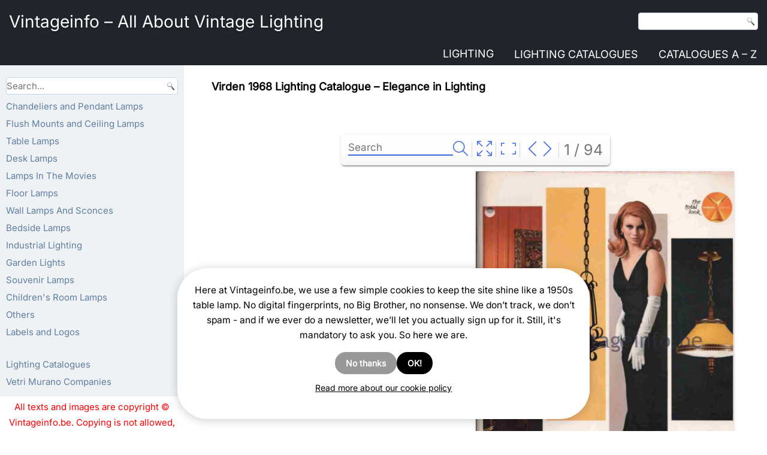

--- FILE ---
content_type: text/html; charset=UTF-8
request_url: https://vintageinfo.be/virden-elegance-in-lighting-1968-catalogue/page/73/
body_size: 30774
content:
<!DOCTYPE html><script>
(function(w){
  // ---- wp namespace stubs (voorkomt "wp is not defined") ----
  if (!w.wp) w.wp = {};
  if (!w.wp.i18n) {
    w.wp.i18n = {
      __:  function(s){ return s; },
      _x:  function(s){ return s; },
      _n:  function(s){ return s; },
      _nx: function(s){ return s; }
    };
  }
  if (!w.wp.element) w.wp.element = {};
  if (!w.wp.blocks)  w.wp.blocks  = {};

  // ---- jQuery .load(fn) legacy shim ----
  function patchJqLoad(){
    var $ = w.jQuery;
    if (!$ || !$.fn || !$.fn.load || $.__viLoadPatched) return !!($ && $.fn && $.fn.load && $.__viLoadPatched);
    var oldLoad = $.fn.load;
    $.fn.load = function(arg){
      if (typeof arg === 'function' && arguments.length === 1) {
        w.jQuery(w).on('load', arg);
        return this;
      }
      return oldLoad.apply(this, arguments);
    };
    $.__viLoadPatched = true;
    return true;
  }
  if (!patchJqLoad()){
    var tries = 0, iv = w.setInterval(function(){
      if (patchJqLoad() || ++tries > 40) { w.clearInterval(iv); }
    }, 100);
  }
})(window);
</script><html lang="en-US" prefix="og: https://ogp.me/ns#"><head><script>
  (function(w){
    if (!w.wp) w.wp = {};
    if (!w.wp.i18n) {
      w.wp.i18n = {
        __:  function(s){ return s; },
        _x:  function(s){ return s; },
        _n:  function(s){ return s; },
        _nx: function(s){ return s; },
        setLocaleData: function(){ return null; } // extra voor scripts die dit aanroepen
      };
    }
    if (!w.wp.element) w.wp.element = {};
    if (!w.wp.blocks)  w.wp.blocks  = {};
  })(window);
  </script><meta charset="UTF-8"/><link href="//vintageinfo.be/wp-content/uploads/omgf/omgf-stylesheet-59/omgf-stylesheet-59.css?ver=1751904547" rel="stylesheet"><meta name="viewport" content="width=device-width, initial-scale=1.0"><link rel="stylesheet" href="https://vintageinfo.be/wp-content/themes/Koendebruyn3/style.css" media="screen"/><link rel="pingback" href="https://vintageinfo.be/xmlrpc.php"/><script type="text/javascript">
/* <![CDATA[ */
window.koko_analytics = {"url":"https:\/\/vintageinfo.be\/wp-admin\/admin-ajax.php?action=koko_analytics_collect","site_url":"https:\/\/vintageinfo.be","post_id":79394,"path":"\/virden-elegance-in-lighting-1968-catalogue\/page\/73\/","method":"cookie","use_cookie":true};
/* ]]> */
</script><script>
  (function(){
    var loaded=false;
    function loadGA(){
      if(loaded) return; loaded=true;
      var s=document.createElement('script');
      s.src='https://www.googletagmanager.com/gtag/js?id=G-YZBL6B2Y1M';
      s.async=true;
      document.head.appendChild(s);
      window.dataLayer = window.dataLayer || [];
      function gtag(){dataLayer.push(arguments);} window.gtag=gtag;
      gtag('js', new Date());
      gtag('config','G-YZBL6B2Y1M',{anonymize_ip:true});
    }
    ['scroll','click','keydown','touchstart'].forEach(function(e){
      window.addEventListener(e, loadGA, {once:true, passive:true});
    });
    setTimeout(loadGA, 8000);
  })();
  </script><title>Virden 1968 Catalogue | Vintageinfo - All About Vintage Lighting</title><meta name="description" content="Virden - Elegance In Lighting 1968 Catalogue. 94 pages of American lamps from the Virden company produced in the 1960s. ID your vintage lamps!"/><meta name="robots" content="follow, noindex"/><meta property="og:locale" content="en_US"/><meta property="og:type" content="article"/><meta property="og:title" content="Virden 1968 Catalogue | Vintageinfo - All About Vintage Lighting"/><meta property="og:description" content="Virden - Elegance In Lighting 1968 Catalogue. 94 pages of American lamps from the Virden company produced in the 1960s. ID your vintage lamps!"/><meta property="og:url" content="https://vintageinfo.be/virden-elegance-in-lighting-1968-catalogue/"/><meta property="og:site_name" content="Vintageinfo - All About Vintage Lighting"/><meta property="article:tag" content="vintage"/><meta property="article:tag" content="1960s"/><meta property="article:tag" content="1970s"/><meta property="article:tag" content="retro"/><meta property="article:tag" content="USA"/><meta property="article:tag" content="MCM"/><meta property="article:tag" content="mid-century modern"/><meta property="article:tag" content="history"/><meta property="article:tag" content="Virden"/><meta property="article:section" content="Lighting Catalogues"/><meta property="og:updated_time" content="2025-11-25T08:03:54+00:00"/><meta property="og:image" content="https://vintageinfo.be/wp-content/uploads/2019/07/Virden-Elegance-In-Lighting-1968-Cover.jpg"/><meta property="og:image:secure_url" content="https://vintageinfo.be/wp-content/uploads/2019/07/Virden-Elegance-In-Lighting-1968-Cover.jpg"/><meta property="og:image:width" content="1160"/><meta property="og:image:height" content="1160"/><meta property="og:image:alt" content="Virden - Elegance In Lighting 1968, Lighting Catalogue - cover"/><meta property="og:image:type" content="image/jpeg"/><meta property="article:published_time" content="2015-06-01T08:30:15+00:00"/><meta property="article:modified_time" content="2025-11-25T08:03:54+00:00"/><meta name="twitter:card" content="summary_large_image"/><meta name="twitter:title" content="Virden 1968 Catalogue | Vintageinfo - All About Vintage Lighting"/><meta name="twitter:description" content="Virden - Elegance In Lighting 1968 Catalogue. 94 pages of American lamps from the Virden company produced in the 1960s. ID your vintage lamps!"/><meta name="twitter:image" content="https://vintageinfo.be/wp-content/uploads/2019/07/Virden-Elegance-In-Lighting-1968-Cover.jpg"/><meta name="twitter:label1" content="Time to read"/><meta name="twitter:data1" content="Less than a minute"/><script type="application/ld+json" class="rank-math-schema">{"@context":"https://schema.org","@graph":[{"@type":"Organization","@id":"https://vintageinfo.be/#organization","name":"Vintageinfo","logo":{"@type":"ImageObject","@id":"https://vintageinfo.be/#logo","url":"https://vintageinfo.be/wp-content/uploads/2016/02/vintageinfo-1.jpg","contentUrl":"https://vintageinfo.be/wp-content/uploads/2016/02/vintageinfo-1.jpg","caption":"Vintageinfo - All About Vintage Lighting","inLanguage":"en-US","width":"1160","height":"1160"}},{"@type":"WebSite","@id":"https://vintageinfo.be/#website","url":"https://vintageinfo.be","name":"Vintageinfo - All About Vintage Lighting","publisher":{"@id":"https://vintageinfo.be/#organization"},"inLanguage":"en-US"},{"@type":"ImageObject","@id":"https://vintageinfo.be/wp-content/uploads/2019/07/Virden-Elegance-In-Lighting-1968-Cover.jpg","url":"https://vintageinfo.be/wp-content/uploads/2019/07/Virden-Elegance-In-Lighting-1968-Cover.jpg","width":"1160","height":"1160","caption":"Virden - Elegance In Lighting 1968, Lighting Catalogue - cover","inLanguage":"en-US"},{"@type":"BreadcrumbList","@id":"https://vintageinfo.be/virden-elegance-in-lighting-1968-catalogue/#breadcrumb","itemListElement":[{"@type":"ListItem","position":"1","item":{"@id":"https://vintageinfo.be","name":"Vintageinfo"}},{"@type":"ListItem","position":"2","item":{"@id":"https://vintageinfo.be/tag/vintage/","name":"vintage"}},{"@type":"ListItem","position":"3","item":{"@id":"https://vintageinfo.be/virden-elegance-in-lighting-1968-catalogue/","name":"Virden 1968 Catalogue"}}]},{"@type":"WebPage","@id":"https://vintageinfo.be/virden-elegance-in-lighting-1968-catalogue/#webpage","url":"https://vintageinfo.be/virden-elegance-in-lighting-1968-catalogue/","name":"Virden 1968 Catalogue | Vintageinfo - All About Vintage Lighting","datePublished":"2015-06-01T08:30:15+00:00","dateModified":"2025-11-25T08:03:54+00:00","isPartOf":{"@id":"https://vintageinfo.be/#website"},"primaryImageOfPage":{"@id":"https://vintageinfo.be/wp-content/uploads/2019/07/Virden-Elegance-In-Lighting-1968-Cover.jpg"},"inLanguage":"en-US","breadcrumb":{"@id":"https://vintageinfo.be/virden-elegance-in-lighting-1968-catalogue/#breadcrumb"}},{"@type":"Person","@id":"https://vintageinfo.be/author/joskevermeulenxiv/","name":"Koen De Bruyn","url":"https://vintageinfo.be/author/joskevermeulenxiv/","image":{"@type":"ImageObject","@id":"https://secure.gravatar.com/avatar/e23b9297d15bdc3320307b2a2b63370874660c75eca1bee664ca61735053eed2?s=96&amp;d=mm&amp;r=g","url":"https://secure.gravatar.com/avatar/e23b9297d15bdc3320307b2a2b63370874660c75eca1bee664ca61735053eed2?s=96&amp;d=mm&amp;r=g","caption":"Koen De Bruyn","inLanguage":"en-US"},"worksFor":{"@id":"https://vintageinfo.be/#organization"}},{"@type":"Article","headline":"Virden 1968 Catalogue | Vintageinfo - All About Vintage Lighting","keywords":"Virden 1968 Catalogue","datePublished":"2015-06-01T08:30:15+00:00","dateModified":"2025-11-25T08:03:54+00:00","articleSection":"vintage, 1960s, 1970s, retro, USA, MCM, mid-century modern, history, Virden","author":{"@id":"https://vintageinfo.be/author/joskevermeulenxiv/","name":"Koen De Bruyn"},"publisher":{"@id":"https://vintageinfo.be/#organization"},"description":"Virden - Elegance In Lighting 1968 Catalogue. 94 pages of American lamps from the Virden company produced in the 1960s. ID your vintage lamps!","name":"Virden 1968 Catalogue | Vintageinfo - All About Vintage Lighting","@id":"https://vintageinfo.be/virden-elegance-in-lighting-1968-catalogue/#richSnippet","isPartOf":{"@id":"https://vintageinfo.be/virden-elegance-in-lighting-1968-catalogue/#webpage"},"image":{"@id":"https://vintageinfo.be/wp-content/uploads/2019/07/Virden-Elegance-In-Lighting-1968-Cover.jpg"},"inLanguage":"en-US","mainEntityOfPage":{"@id":"https://vintageinfo.be/virden-elegance-in-lighting-1968-catalogue/#webpage"}}]}</script><link rel="alternate" type="application/rss+xml" title="Vintageinfo - All About Vintage Lighting &raquo; Feed" href="https://vintageinfo.be/feed/"/><link rel="alternate" title="oEmbed (JSON)" type="application/json+oembed" href="https://vintageinfo.be/wp-json/oembed/1.0/embed?url=https%3A%2F%2Fvintageinfo.be%2Fvirden-elegance-in-lighting-1968-catalogue%2F"/><link rel="alternate" title="oEmbed (XML)" type="text/xml+oembed" href="https://vintageinfo.be/wp-json/oembed/1.0/embed?url=https%3A%2F%2Fvintageinfo.be%2Fvirden-elegance-in-lighting-1968-catalogue%2F&#038;format=xml"/><meta property="og:type" content="article"><meta property="og:site_name" content="Vintageinfo.be"><meta property="og:locale" content="en_US"><style id='wp-img-auto-sizes-contain-inline-css'>
img:is([sizes=auto i],[sizes^="auto," i]){contain-intrinsic-size:3000px 1500px}
/*# sourceURL=wp-img-auto-sizes-contain-inline-css */
</style><style id='wp-emoji-styles-inline-css'>

	img.wp-smiley, img.emoji {
		display: inline !important;
		border: none !important;
		box-shadow: none !important;
		height: 1em !important;
		width: 1em !important;
		margin: 0 0.07em !important;
		vertical-align: -0.1em !important;
		background: none !important;
		padding: 0 !important;
	}
/*# sourceURL=wp-emoji-styles-inline-css */
</style><style id='wp-block-library-inline-css'>
:root{--wp-block-synced-color:#7a00df;--wp-block-synced-color--rgb:122,0,223;--wp-bound-block-color:var(--wp-block-synced-color);--wp-editor-canvas-background:#ddd;--wp-admin-theme-color:#007cba;--wp-admin-theme-color--rgb:0,124,186;--wp-admin-theme-color-darker-10:#006ba1;--wp-admin-theme-color-darker-10--rgb:0,107,160.5;--wp-admin-theme-color-darker-20:#005a87;--wp-admin-theme-color-darker-20--rgb:0,90,135;--wp-admin-border-width-focus:2px}@media (min-resolution:192dpi){:root{--wp-admin-border-width-focus:1.5px}}.wp-element-button{cursor:pointer}:root .has-very-light-gray-background-color{background-color:#eee}:root .has-very-dark-gray-background-color{background-color:#313131}:root .has-very-light-gray-color{color:#eee}:root .has-very-dark-gray-color{color:#313131}:root .has-vivid-green-cyan-to-vivid-cyan-blue-gradient-background{background:linear-gradient(135deg,#00d084,#0693e3)}:root .has-purple-crush-gradient-background{background:linear-gradient(135deg,#34e2e4,#4721fb 50%,#ab1dfe)}:root .has-hazy-dawn-gradient-background{background:linear-gradient(135deg,#faaca8,#dad0ec)}:root .has-subdued-olive-gradient-background{background:linear-gradient(135deg,#fafae1,#67a671)}:root .has-atomic-cream-gradient-background{background:linear-gradient(135deg,#fdd79a,#004a59)}:root .has-nightshade-gradient-background{background:linear-gradient(135deg,#330968,#31cdcf)}:root .has-midnight-gradient-background{background:linear-gradient(135deg,#020381,#2874fc)}:root{--wp--preset--font-size--normal:16px;--wp--preset--font-size--huge:42px}.has-regular-font-size{font-size:1em}.has-larger-font-size{font-size:2.625em}.has-normal-font-size{font-size:var(--wp--preset--font-size--normal)}.has-huge-font-size{font-size:var(--wp--preset--font-size--huge)}.has-text-align-center{text-align:center}.has-text-align-left{text-align:left}.has-text-align-right{text-align:right}.has-fit-text{white-space:nowrap!important}#end-resizable-editor-section{display:none}.aligncenter{clear:both}.items-justified-left{justify-content:flex-start}.items-justified-center{justify-content:center}.items-justified-right{justify-content:flex-end}.items-justified-space-between{justify-content:space-between}.screen-reader-text{border:0;clip-path:inset(50%);height:1px;margin:-1px;overflow:hidden;padding:0;position:absolute;width:1px;word-wrap:normal!important}.screen-reader-text:focus{background-color:#ddd;clip-path:none;color:#444;display:block;font-size:1em;height:auto;left:5px;line-height:normal;padding:15px 23px 14px;text-decoration:none;top:5px;width:auto;z-index:100000}html :where(.has-border-color){border-style:solid}html :where([style*=border-top-color]){border-top-style:solid}html :where([style*=border-right-color]){border-right-style:solid}html :where([style*=border-bottom-color]){border-bottom-style:solid}html :where([style*=border-left-color]){border-left-style:solid}html :where([style*=border-width]){border-style:solid}html :where([style*=border-top-width]){border-top-style:solid}html :where([style*=border-right-width]){border-right-style:solid}html :where([style*=border-bottom-width]){border-bottom-style:solid}html :where([style*=border-left-width]){border-left-style:solid}html :where(img[class*=wp-image-]){height:auto;max-width:100%}:where(figure){margin:0 0 1em}html :where(.is-position-sticky){--wp-admin--admin-bar--position-offset:var(--wp-admin--admin-bar--height,0px)}@media screen and (max-width:600px){html :where(.is-position-sticky){--wp-admin--admin-bar--position-offset:0px}}

/*# sourceURL=wp-block-library-inline-css */
</style><style id='global-styles-inline-css'>
:root{--wp--preset--aspect-ratio--square: 1;--wp--preset--aspect-ratio--4-3: 4/3;--wp--preset--aspect-ratio--3-4: 3/4;--wp--preset--aspect-ratio--3-2: 3/2;--wp--preset--aspect-ratio--2-3: 2/3;--wp--preset--aspect-ratio--16-9: 16/9;--wp--preset--aspect-ratio--9-16: 9/16;--wp--preset--color--black: #000000;--wp--preset--color--cyan-bluish-gray: #abb8c3;--wp--preset--color--white: #ffffff;--wp--preset--color--pale-pink: #f78da7;--wp--preset--color--vivid-red: #cf2e2e;--wp--preset--color--luminous-vivid-orange: #ff6900;--wp--preset--color--luminous-vivid-amber: #fcb900;--wp--preset--color--light-green-cyan: #7bdcb5;--wp--preset--color--vivid-green-cyan: #00d084;--wp--preset--color--pale-cyan-blue: #8ed1fc;--wp--preset--color--vivid-cyan-blue: #0693e3;--wp--preset--color--vivid-purple: #9b51e0;--wp--preset--gradient--vivid-cyan-blue-to-vivid-purple: linear-gradient(135deg,rgb(6,147,227) 0%,rgb(155,81,224) 100%);--wp--preset--gradient--light-green-cyan-to-vivid-green-cyan: linear-gradient(135deg,rgb(122,220,180) 0%,rgb(0,208,130) 100%);--wp--preset--gradient--luminous-vivid-amber-to-luminous-vivid-orange: linear-gradient(135deg,rgb(252,185,0) 0%,rgb(255,105,0) 100%);--wp--preset--gradient--luminous-vivid-orange-to-vivid-red: linear-gradient(135deg,rgb(255,105,0) 0%,rgb(207,46,46) 100%);--wp--preset--gradient--very-light-gray-to-cyan-bluish-gray: linear-gradient(135deg,rgb(238,238,238) 0%,rgb(169,184,195) 100%);--wp--preset--gradient--cool-to-warm-spectrum: linear-gradient(135deg,rgb(74,234,220) 0%,rgb(151,120,209) 20%,rgb(207,42,186) 40%,rgb(238,44,130) 60%,rgb(251,105,98) 80%,rgb(254,248,76) 100%);--wp--preset--gradient--blush-light-purple: linear-gradient(135deg,rgb(255,206,236) 0%,rgb(152,150,240) 100%);--wp--preset--gradient--blush-bordeaux: linear-gradient(135deg,rgb(254,205,165) 0%,rgb(254,45,45) 50%,rgb(107,0,62) 100%);--wp--preset--gradient--luminous-dusk: linear-gradient(135deg,rgb(255,203,112) 0%,rgb(199,81,192) 50%,rgb(65,88,208) 100%);--wp--preset--gradient--pale-ocean: linear-gradient(135deg,rgb(255,245,203) 0%,rgb(182,227,212) 50%,rgb(51,167,181) 100%);--wp--preset--gradient--electric-grass: linear-gradient(135deg,rgb(202,248,128) 0%,rgb(113,206,126) 100%);--wp--preset--gradient--midnight: linear-gradient(135deg,rgb(2,3,129) 0%,rgb(40,116,252) 100%);--wp--preset--font-size--small: 13px;--wp--preset--font-size--medium: 20px;--wp--preset--font-size--large: 36px;--wp--preset--font-size--x-large: 42px;--wp--preset--spacing--20: 0.44rem;--wp--preset--spacing--30: 0.67rem;--wp--preset--spacing--40: 1rem;--wp--preset--spacing--50: 1.5rem;--wp--preset--spacing--60: 2.25rem;--wp--preset--spacing--70: 3.38rem;--wp--preset--spacing--80: 5.06rem;--wp--preset--shadow--natural: 6px 6px 9px rgba(0, 0, 0, 0.2);--wp--preset--shadow--deep: 12px 12px 50px rgba(0, 0, 0, 0.4);--wp--preset--shadow--sharp: 6px 6px 0px rgba(0, 0, 0, 0.2);--wp--preset--shadow--outlined: 6px 6px 0px -3px rgb(255, 255, 255), 6px 6px rgb(0, 0, 0);--wp--preset--shadow--crisp: 6px 6px 0px rgb(0, 0, 0);}:where(.is-layout-flex){gap: 0.5em;}:where(.is-layout-grid){gap: 0.5em;}body .is-layout-flex{display: flex;}.is-layout-flex{flex-wrap: wrap;align-items: center;}.is-layout-flex > :is(*, div){margin: 0;}body .is-layout-grid{display: grid;}.is-layout-grid > :is(*, div){margin: 0;}:where(.wp-block-columns.is-layout-flex){gap: 2em;}:where(.wp-block-columns.is-layout-grid){gap: 2em;}:where(.wp-block-post-template.is-layout-flex){gap: 1.25em;}:where(.wp-block-post-template.is-layout-grid){gap: 1.25em;}.has-black-color{color: var(--wp--preset--color--black) !important;}.has-cyan-bluish-gray-color{color: var(--wp--preset--color--cyan-bluish-gray) !important;}.has-white-color{color: var(--wp--preset--color--white) !important;}.has-pale-pink-color{color: var(--wp--preset--color--pale-pink) !important;}.has-vivid-red-color{color: var(--wp--preset--color--vivid-red) !important;}.has-luminous-vivid-orange-color{color: var(--wp--preset--color--luminous-vivid-orange) !important;}.has-luminous-vivid-amber-color{color: var(--wp--preset--color--luminous-vivid-amber) !important;}.has-light-green-cyan-color{color: var(--wp--preset--color--light-green-cyan) !important;}.has-vivid-green-cyan-color{color: var(--wp--preset--color--vivid-green-cyan) !important;}.has-pale-cyan-blue-color{color: var(--wp--preset--color--pale-cyan-blue) !important;}.has-vivid-cyan-blue-color{color: var(--wp--preset--color--vivid-cyan-blue) !important;}.has-vivid-purple-color{color: var(--wp--preset--color--vivid-purple) !important;}.has-black-background-color{background-color: var(--wp--preset--color--black) !important;}.has-cyan-bluish-gray-background-color{background-color: var(--wp--preset--color--cyan-bluish-gray) !important;}.has-white-background-color{background-color: var(--wp--preset--color--white) !important;}.has-pale-pink-background-color{background-color: var(--wp--preset--color--pale-pink) !important;}.has-vivid-red-background-color{background-color: var(--wp--preset--color--vivid-red) !important;}.has-luminous-vivid-orange-background-color{background-color: var(--wp--preset--color--luminous-vivid-orange) !important;}.has-luminous-vivid-amber-background-color{background-color: var(--wp--preset--color--luminous-vivid-amber) !important;}.has-light-green-cyan-background-color{background-color: var(--wp--preset--color--light-green-cyan) !important;}.has-vivid-green-cyan-background-color{background-color: var(--wp--preset--color--vivid-green-cyan) !important;}.has-pale-cyan-blue-background-color{background-color: var(--wp--preset--color--pale-cyan-blue) !important;}.has-vivid-cyan-blue-background-color{background-color: var(--wp--preset--color--vivid-cyan-blue) !important;}.has-vivid-purple-background-color{background-color: var(--wp--preset--color--vivid-purple) !important;}.has-black-border-color{border-color: var(--wp--preset--color--black) !important;}.has-cyan-bluish-gray-border-color{border-color: var(--wp--preset--color--cyan-bluish-gray) !important;}.has-white-border-color{border-color: var(--wp--preset--color--white) !important;}.has-pale-pink-border-color{border-color: var(--wp--preset--color--pale-pink) !important;}.has-vivid-red-border-color{border-color: var(--wp--preset--color--vivid-red) !important;}.has-luminous-vivid-orange-border-color{border-color: var(--wp--preset--color--luminous-vivid-orange) !important;}.has-luminous-vivid-amber-border-color{border-color: var(--wp--preset--color--luminous-vivid-amber) !important;}.has-light-green-cyan-border-color{border-color: var(--wp--preset--color--light-green-cyan) !important;}.has-vivid-green-cyan-border-color{border-color: var(--wp--preset--color--vivid-green-cyan) !important;}.has-pale-cyan-blue-border-color{border-color: var(--wp--preset--color--pale-cyan-blue) !important;}.has-vivid-cyan-blue-border-color{border-color: var(--wp--preset--color--vivid-cyan-blue) !important;}.has-vivid-purple-border-color{border-color: var(--wp--preset--color--vivid-purple) !important;}.has-vivid-cyan-blue-to-vivid-purple-gradient-background{background: var(--wp--preset--gradient--vivid-cyan-blue-to-vivid-purple) !important;}.has-light-green-cyan-to-vivid-green-cyan-gradient-background{background: var(--wp--preset--gradient--light-green-cyan-to-vivid-green-cyan) !important;}.has-luminous-vivid-amber-to-luminous-vivid-orange-gradient-background{background: var(--wp--preset--gradient--luminous-vivid-amber-to-luminous-vivid-orange) !important;}.has-luminous-vivid-orange-to-vivid-red-gradient-background{background: var(--wp--preset--gradient--luminous-vivid-orange-to-vivid-red) !important;}.has-very-light-gray-to-cyan-bluish-gray-gradient-background{background: var(--wp--preset--gradient--very-light-gray-to-cyan-bluish-gray) !important;}.has-cool-to-warm-spectrum-gradient-background{background: var(--wp--preset--gradient--cool-to-warm-spectrum) !important;}.has-blush-light-purple-gradient-background{background: var(--wp--preset--gradient--blush-light-purple) !important;}.has-blush-bordeaux-gradient-background{background: var(--wp--preset--gradient--blush-bordeaux) !important;}.has-luminous-dusk-gradient-background{background: var(--wp--preset--gradient--luminous-dusk) !important;}.has-pale-ocean-gradient-background{background: var(--wp--preset--gradient--pale-ocean) !important;}.has-electric-grass-gradient-background{background: var(--wp--preset--gradient--electric-grass) !important;}.has-midnight-gradient-background{background: var(--wp--preset--gradient--midnight) !important;}.has-small-font-size{font-size: var(--wp--preset--font-size--small) !important;}.has-medium-font-size{font-size: var(--wp--preset--font-size--medium) !important;}.has-large-font-size{font-size: var(--wp--preset--font-size--large) !important;}.has-x-large-font-size{font-size: var(--wp--preset--font-size--x-large) !important;}
/*# sourceURL=global-styles-inline-css */
</style><style id='classic-theme-styles-inline-css'>
/*! This file is auto-generated */
.wp-block-button__link{color:#fff;background-color:#32373c;border-radius:9999px;box-shadow:none;text-decoration:none;padding:calc(.667em + 2px) calc(1.333em + 2px);font-size:1.125em}.wp-block-file__button{background:#32373c;color:#fff;text-decoration:none}
/*# sourceURL=/wp-includes/css/classic-themes.min.css */
</style><link rel='stylesheet' id='all-css-8' href='https://vintageinfo.be/_static/??-eJylj+EOgjAMhF/I0YgG/GN8FALbwJGxznWIvr0VIRoTogn/tuv1uysMXkh0UbsI3vaNcQRe1eJq9KCDqDGIAYPyQRNBdFLwA/sgNUGHqixt0hmXSKINLJCsac5x4sF7uyTSkcCh0gWTestadSNrFNuUoQjtpdfhnsziyqAKWS4kdh4dbxJcovHpHPL8rAwYO3/bRB1GkPobLHzABRZPfvNaeh1J3HFqxtZPeb7z1B23eZYf8n2W7h7Yh8ZB&minify=1' type='text/css' media='all'/><link rel='stylesheet' id='all-css-10' href='https://vintageinfo.be/_static/??/wp-content/themes/Koendebruyn3/style.responsive.css&minify=1' type='text/css' media='all'/><script type="text/javascript" id="magazine.pdf-light-viewer-js-extra">
/* <![CDATA[ */
var PdfLightViewer = {"settings":{"enable_hash_nav":true,"theme":"light","theme_class":"pdf-light-viewer--theme-light"}};
//# sourceURL=magazine.pdf-light-viewer-js-extra
/* ]]> */
</script><script defer="defer" type='text/javascript' src='https://vintageinfo.be/_static/??-eJy1klFOwzAMhi9EFg268YQ4AIeY0sZbUjlxFjuM9fSkY0XjASRoeUps2d9v/4k+JdVRFIiixUEA1i8E0UKbyzk+6P5YIJ9XPd/pm8qE5eAj6wxoBKxKxMJKXAltNB5ZG2YQ1j3rfa49q+DjDAaa4ayQjP2OkexeoT84Ua8eTpArlKnkDj4pkSzsAtmCNfexlBqxI3VakrtMiCyU/ldniv+uUj2RkkdLtTPsFhq37g8Q9wVRW89yEy8y6eV0ErD56Tv8HjkL9sWA9o3R21p2Wf/6WlNyQZ3rvxiIwqQy3ucptFTTu45Colg7WR/Fp/uJPwazbQ/mYAYfoUKew9P6cdNsts12u+7fAdLHo80=&minify=1'></script><script defer="defer" type="text/javascript" src="https://vintageinfo.be/wp-content/plugins/pdf-light-viewer-pro/assets/bower_components/isotope/dist/isotope.pkgd.min.js?ver=1607613027" id="isotope.js-js"></script><script type="text/javascript" id="magazine./var/www/clients/client2/web2/web/wp-content/plugins/pdf-light-viewer-pro/pdf-light-viewer-pro.php-js-extra">
/* <![CDATA[ */
var PdfLightViewerPro = {"url":{"ajaxurl":"https://vintageinfo.be/wp-admin/admin-ajax.php"},"__":{"page":"Page"}};
//# sourceURL=magazine.%2Fvar%2Fwww%2Fclients%2Fclient2%2Fweb2%2Fweb%2Fwp-content%2Fplugins%2Fpdf-light-viewer-pro%2Fpdf-light-viewer-pro.php-js-extra
/* ]]> */
</script><script defer="defer" type='text/javascript' src='https://vintageinfo.be/_static/??-eJytkEtOAzEMhi9ExqCqalkgDsAGToA8E5PJKLHT2Gk1nJ5URQixo7D0p/9hG07FTcJGbFBSC5EVin9zKYbZ3DHSiaorVQBVyRRG6eB1klyEu6eLRXFUSc3ILS+N6trlke0ZA7lLIiyHMx+++LDoDfy12NZCOBP6ngY+qn0jY2OfaMiR/6UqVCxM6dLyOVwb3pfNGPA98lVv6PYJDZOEn26bKZPCkxB7GmtbeQM61VjsF8pK2o/WeDwv95gf7nbbze5+v7/dLh9Z9dKW&minify=1'></script><script></script><link rel="https://api.w.org/" href="https://vintageinfo.be/wp-json/"/><link rel="alternate" title="JSON" type="application/json" href="https://vintageinfo.be/wp-json/wp/v2/pages/79394"/><link rel="EditURI" type="application/rsd+xml" title="RSD" href="https://vintageinfo.be/xmlrpc.php?rsd"/><link rel='shortlink' href='https://vintageinfo.be/?p=79394'/><style type='text/css'>
				iframe.pvfw-pdf-viewer-frame{
					border: 0px;
				}
				@media screen and (max-width: 799px) {
					iframe.pvfw-pdf-viewer-frame{
						height: 400px;
					}
				}</style><style>
            #related_posts_thumbnails li {
                border-right: 1px solid #ffffff;
                background-color: #FFFFFF            }

            #related_posts_thumbnails li:hover {
                background-color: rgba(255,255,255,0.24);
            }

            .relpost_content {
                font-size: 13px;
                color: rgb(10,0,0);
            }

            .relpost-block-single {
                background-color: #FFFFFF;
                border-right: 1px solid #ffffff;
                border-left: 1px solid #ffffff;
                margin-right: -1px;
            }

            .relpost-block-single:hover {
                background-color: rgba(255,255,255,0.24);
            }
        </style><script type="text/javascript">
(function(url){
	if(/(?:Chrome\/26\.0\.1410\.63 Safari\/537\.31|WordfenceTestMonBot)/.test(navigator.userAgent)){ return; }
	var addEvent = function(evt, handler) {
		if (window.addEventListener) {
			document.addEventListener(evt, handler, false);
		} else if (window.attachEvent) {
			document.attachEvent('on' + evt, handler);
		}
	};
	var removeEvent = function(evt, handler) {
		if (window.removeEventListener) {
			document.removeEventListener(evt, handler, false);
		} else if (window.detachEvent) {
			document.detachEvent('on' + evt, handler);
		}
	};
	var evts = 'contextmenu dblclick drag dragend dragenter dragleave dragover dragstart drop keydown keypress keyup mousedown mousemove mouseout mouseover mouseup mousewheel scroll'.split(' ');
	var logHuman = function() {
		if (window.wfLogHumanRan) { return; }
		window.wfLogHumanRan = true;
		var wfscr = document.createElement('script');
		wfscr.type = 'text/javascript';
		wfscr.async = true;
		wfscr.src = url + '&r=' + Math.random();
		(document.getElementsByTagName('head')[0]||document.getElementsByTagName('body')[0]).appendChild(wfscr);
		for (var i = 0; i < evts.length; i++) {
			removeEvent(evts[i], logHuman);
		}
	};
	for (var i = 0; i < evts.length; i++) {
		addEvent(evts[i], logHuman);
	}
})('//vintageinfo.be/?wordfence_lh=1&hid=5CA4FCAD1EF9339CB78750C895C3870A');
</script><style>
/* Core anti-CLS die niets stuk maakt */
img[width][height]{height:auto;display:block}

/* PHONE-ONLY (≤ 767.98px): Last Viewed + Related */
@media (max-width: 767.98px){

  /* Last Viewed */
  .koen-last-viewed-images{
    display:grid; grid-template-columns:repeat(2,1fr); gap:10px;
  }
  .koen-last-viewed-images .kli-item{position:relative;display:block;text-decoration:none}
  .koen-last-viewed-images .kli-box{display:block;width:100%;aspect-ratio:1/1;background:rgba(0,0,0,.04);border-radius:4px}
  .koen-last-viewed-images .kli-img{position:absolute;inset:0;width:100%;height:100%;object-fit:cover;border-radius:4px}

  /* Related */
  .vi-related-block .related-lamps-grid{
    display:grid; grid-template-columns:repeat(2,minmax(0,1fr)); gap:14px;
  }
  .vi-related-block .related-lamp-item .vi-related-img{
    width:100%; aspect-ratio:1/1; object-fit:cover; display:block; border-radius:6px;
  }
  .vi-related-block .related-lamp-title{margin-top:8px;font-size:.92rem;line-height:1.25}
}

/* Phones breed (480–767.98px): 3 kolommen Last Viewed */
@media (min-width:480px) and (max-width:767.98px){
  .koen-last-viewed-images{ grid-template-columns:repeat(3,1fr); }
}
</style><style>
/* CookieYes container(s) vast onderaan */
.cky-consent-container,
#cookieyes .cky-consent-container {
  position: fixed !important;
  left: 0; right: 0; bottom: 0;
  z-index: 99999;
  box-shadow: 0 -6px 18px rgba(0,0,0,.12);
}

/* klein netjes: voorkom “scrollbar jump” */
html { overflow-y: scroll; }

/* geen animaties forceren als user reduce motion wil */
@media (prefers-reduced-motion: reduce){
  .cky-consent-container { transition: none !important; }
}
</style><style>
/* PHONE-ONLY: PayPal Donations widget fix */
@media (max-width: 767.98px){

  /* hele widget gecentreerd */
  .widget_paypal_donations,
  .widget .paypal-donations {
    text-align: center;
    margin: 14px 0;
  }

  /* titel boven de knop */
  .widget_paypal_donations .widget-title,
  .widget .paypal-donations .widget-title {
    display: block;
    text-align: center;
    margin-bottom: 6px;
  }

  /* formulier centreren + vaste hoogte tegen CLS */
  .widget .paypal-donations form {
    display: inline-block;
    min-height: 112px; /* vaste hoogte tegen verschuiven */
  }

  /* knopafbeelding netjes schaalbaar */
  .widget .paypal-donations img,
  .widget .paypal-donations input[type="image"] {
    max-width: 100%;
    height: auto;
    display: inline-block;
    border: 0;
  }
}
</style><style>
/* CLS-veiligheid: als width/height op <img> staan, geen reflow */
img[width][height]{height:auto;display:block}

/* Last viewed thumbs: reserveer vierkante ruimte zodat niets verspringt */
.koen-last-viewed-images img{
  aspect-ratio:1/1;
  object-fit:cover;
  display:block;
}
</style><style>
@media (max-width: 900px){
  .art-header{
    position:relative !important;
    height:auto !important;
    min-height:74px !important;
    padding:8px 0 !important;
  }

  /* Geef de titelruimte letterlijk tussen links en hamburger */
  .art-header .art-headline{
    position:absolute !important;
    top:10px !important;
    left:16px !important;
    right:10px !important;   /* ruimte voor hamburger */
    margin:0 !important;
    width:auto !important;   /* voorkomt smalle auto-width */
  }

  .art-header .art-headline a{
    display:block !important;
    white-space:normal !important;
    line-height:1.15 !important;
    font-size:22px !important;     /* evt. 23–26 proberen */
  }

  /* Hamburger vast rechtsboven */
  nav.art-nav .mobHamburgan{
    position:absolute !important;
    top:2px !important;
    right:0px !important;
    margin:0 !important;
    z-index:5 !important;
  }
}
</style><script>
document.addEventListener('DOMContentLoaded', function(){
  // Zet de kop op 2 regels als er nog geen <br> in staat
  var a = document.querySelector('.art-header .art-headline a');
  if(!a) return;
  if(!a.innerHTML.includes('<br')){ var t=  a.textContent.trim(); var sep=  ' – '; // en-dash if(t.indexOf(sep)===  -1) sep=  ' - '; var parts=  t.split(sep); if(parts.length>= 2){
      a.innerHTML = '<span>'+parts[0].trim()+'</span><br><span>'+parts.slice(1).join(' '+sep+' ').trim()+'</span>';
    }
  }
});
</script><style>
    /* TNC Flipbook: altijd zichtbaar */
    .vi-desktop-viewer {
        display: block;
    }

    /* Oude PDF Light Viewer: standaard verbergen (desktop) */
    .vi-mobile-viewer {
        display: none;
    }

    @media (max-width: 767px) {
      /* Op mobiel: oude viewer ook tonen, onder TNC */
      .vi-mobile-viewer {
          display: block;
          margin-top: 15px; /* klein beetje ruimte onder TNC link */
      }
    }
    </style><link rel="shortcut icon" href="https://vintageinfo.be/wp-content/themes/Koendebruyn3/favicon.ico"/><link rel='header_link' href='https://vintageinfo.be'/><meta name="generator" content="Powered by WPBakery Page Builder - drag and drop page builder for WordPress."/><style>
/* Maak WPBakery video wrapper neutraal rond onze lite embeds */
.wpb_video_wrapper:has(.lite-yt){
  padding-top: 0 !important;
  height: auto !important;
}

.lite-yt{
  width:100% !important;
  max-width:100% !important;
  margin:0 !important;
  padding:0 !important;
  display:block !important;
  background:#000;
  overflow:hidden;
  /* Moderne browsers: */
  aspect-ratio: 16 / 9;
  /* Fallback als aspect-ratio genegeerd wordt: */
  height:auto;
}

.lite-yt-thumb{
  width:100% !important;
  height:100% !important;
  display:block !important;
  object-fit:cover;
  margin:0 !important;
  padding:0 !important;
  border:0 !important;
}

/* fallback voor oudere browsers: geef toch hoogte via padding-hack
   (maar zonder absolute positioning) */
@supports not (aspect-ratio: 16 / 9){
  .lite-yt{ position:relative; }
  .lite-yt::before{ content:""; display:block; padding-top:56.25%; }
  .lite-yt-thumb{
    position:absolute; left:0; top:0; right:0; bottom:0;
  }
}

/* Play button */
.lite-yt-play{
  position:absolute;
  left:50%;
  top:50%;
  transform:translate(-50%,-50%);
  width:72px;
  height:50px;
  background:rgba(0,0,0,.6);
  border-radius:14px;
  pointer-events:none;
}
.lite-yt-play:before{
  content:"";
  position:absolute;
  left:50%;
  top:50%;
  transform:translate(-35%,-50%);
  border-left:18px solid #fff;
  border-top:12px solid transparent;
  border-bottom:12px solid transparent;
}
</style><link rel="icon" href="https://vintageinfo.be/wp-content/uploads/2018/12/cropped-site-32x32.jpg" sizes="32x32"/><link rel="icon" href="https://vintageinfo.be/wp-content/uploads/2018/12/cropped-site-192x192.jpg" sizes="192x192"/><link rel="apple-touch-icon" href="https://vintageinfo.be/wp-content/uploads/2018/12/cropped-site-180x180.jpg"/><meta name="msapplication-TileImage" content="https://vintageinfo.be/wp-content/uploads/2018/12/cropped-site-270x270.jpg"/><style type="text/css" id="wp-custom-css">
			.art-blockcontent {
	text-align: center; 
}

.art-layout-cell.art-content {
	text-align: center; 
}

.related-lamps {
 margin-bottom: 40px !important; /* ruimte ONDER de hele blok */
}

.related-lamps-grid {
 display: flex;
 flex-wrap: wrap;
 gap: 30px;
 justify-content: center;
}

.related-lamp-item {
 width: 150px;
 text-align: center;
 font-size: 0.9em;
}

.related-lamp-item img {
 width: 100%;
 height: auto;
 border: none;
 border-radius: 0;
 transition: transform 0.2s ease;
 display: block;
 margin-bottom: 8px;
}

.related-lamp-item img:hover {
 transform: scale(1.05);
}

/* Links zwart, grijs, hover donkerder */
.related-lamp-item a {
 text-decoration: none !important;
 color: #000 !important;
}

.related-lamp-item a:visited {
 color: #666 !important;
}

.related-lamp-item a:hover {
 color: #333 !important;
}

.related-lamp-title {
 margin-top: 5px;
 font-size: 0.95em;
 line-height: 1.3em;
 font-weight: 500;
 color: #000;
}

.related-lamps h3 {
 font-size: 1.1em;
 margin-bottom: 20px;
 color: #000;
 text-align: center;
}
.koen-last-viewed-images {
 display: flex;
 flex-direction: column;
 gap: 10px;
}

.koen-last-viewed-images a {
 display: block;
 width: 100%;
}

.koen-last-viewed-images img {
 display: block;
 width: 100%;
 height: auto;
 border: 1px solid #ccc;
}

.koen-last-viewed-images img {
 width: 100%;
 aspect-ratio: 1 / 1;
 height: auto;
 object-fit: contain;
 display: block;
 border: 1px solid #ccc;
 background: #fff;
}
.koen-last-viewed-images {
 opacity: 0;
 transition: opacity 0.3s ease;
 min-height: 10px;
}

.koen-last-viewed-images.loaded {
 opacity: 1;
}

/* Grote schermen (desktop + je tv) – forceer nieuwe breedte */
@media (min-width: 1200px) {
 /* 1. Min-width van het oude thema uitschakelen */
 body {
 min-width: 0 !important;
 }

 /* 2. Breedte van de witte pagina zelf */
 .art-sheet {
 width: 100% !important; /* vult het bruine vlak */
 max-width: 1400px; /* maak hier 1400/1600 van naar smaak */
 margin: 0 auto !important;
 }

 /* 3. Headerbeeld netjes laten meeschalen */
 .art-header {
 background-position: center top !important;
 background-repeat: no-repeat !important;
 background-size: cover !important; /* rekt het header.jpg mee */
 }

 /* 4. Ook de 'responsive' varianten niet laten terugkrimpen */
 .responsive body .art-sheet {
 width: 100% !important;
 max-width: 1500px;
 margin: 0 auto !important;
 }
}

/* Alleen gewone contentfoto's (WP-afbeeldingen), NIET Slider Pro */
/* Gewone contentfoto's laten meegroeien met de kolom,
 maar rekening houden met de 7px marges links/rechts */
.single .art-postcontent img[class*="wp-image-"],
.page .art-postcontent img[class*="wp-image-"] {
 display: block;
 width: calc(100% - 8px) !important; /* kolombreedte - (7px links + 7px rechts) */
 height: auto !important;
}

/* In de eerste rij van een lampenpost: geen extra bovenmarge op WPBakery-tekstblokken */
body.single-post .art-postcontent .vc_row:first-child .wpb_text_column {
 margin-top: 0 !important;
}
/* Alleen de linker kolom met Slider Pro 35px naar beneden */
body.single-post .art-postcontent .vc_row:first-child .wpb_text_column:has(.slider-pro) {
 margin-top: 30px !important;
}

body .entry-content .wpb_text_column a[data-fancybox="images"] img{
 width: auto !important;
 max-width: 100px !important;
 height: auto !important;
}

/* Logo’s in labels/lijsten: kleine images beperken, catalogusbeelden ongemoeid laten */
.art-postcontent a[data-fancybox="images"] img[width="95"],
.art-postcontent a[data-fancybox="images"] img[width="96"],
.art-postcontent a[data-fancybox="images"] img[width="97"],
.art-postcontent a[data-fancybox="images"] img[width="98"],
.art-postcontent a[data-fancybox="images"] img[width="99"],
.art-postcontent a[data-fancybox="images"] img[width="100"],
.art-postcontent a[data-fancybox="images"] img[width="101"],
.art-postcontent a[data-fancybox="images"] img[width="102"],
.art-postcontent a[data-fancybox="images"] img[width="103"],
.art-postcontent a[data-fancybox="images"] img[width="104"],
.art-postcontent a[data-fancybox="images"] img[width="105"],
.art-postcontent a[data-fancybox="images"] img[width="106"],
.art-postcontent a[data-fancybox="images"] img[width="107"],
.art-postcontent a[data-fancybox="images"] img[width="108"],
.art-postcontent a[data-fancybox="images"] img[width="109"],
.art-postcontent a[data-fancybox="images"] img[width="110"],
.art-postcontent a[data-fancybox="images"] img[width="150"]{
 width: auto !important;
 max-width: 100px !important;
 height: auto !important;
 display: inline-block !important;
}

@media (max-width: 767px) {
 .koen-no-split {
 display: block !important;
 }
}
/* --- Company labels: titel + logos apart uitlijnen --- */

/* 1) Desktop/tablet: titel op de kolomlijn */
.art-postcontent #koen-company-labels > h6{
 margin-left: 0 !important;
}

/* 2) Desktop/tablet: enkel de logo-rij micro-shiften (inline had -5px) */
.art-postcontent #koen-company-labels > div[style*="display:flex"]{
 margin-left: -7px !important; /* tweak: -2 / -3 / -4 */
}

/* 3) Mobiel: titel én logo-rij samen naar rechts (jouw 15px) */
@media (max-width: 768px){
 .art-postcontent #koen-company-labels > h6{
 margin-left: 15px !important;
 }
 .art-postcontent #koen-company-labels > div[style*="display:flex"]{
 margin-left: 15px !important;
 }
}

/* Company labels – hover effect (stabiel) */
#koen-company-labels img {
 transition: transform 0.18s ease, box-shadow 0.18s ease;
 will-change: transform;
}

#koen-company-labels a:hover img {
 transform: scale(1.08);
 box-shadow: 0 4px 10px rgba(0,0,0,0.18);
}

/* WPBakery video: mag NOOIT meedoen aan mobile reordering */
.wpb_video_widget{
 display: block !important;
 position: static !important;
 order: initial !important;
 float: none !important;
 clear: both !important;
}

/* klassieke responsive video wrapper */
.wpb_video_widget .wpb_video_wrapper{
 position: relative !important;
 width: 100% !important;
 height: 0 !important;
 padding-top: 56.25% !important;
 overflow: hidden !important;
}

.wpb_video_widget .wpb_video_wrapper iframe{
 position: absolute !important;
 top: 0; left: 0;
 width: 100% !important;
 height: 100% !important;
}
/* WPBakery video: altijd correct hoogte geven (mobiel + desktop) */
.wpb_video_widget .wpb_video_wrapper{
 position: relative !important;
 width: 100% !important;
 height: 0 !important;
 padding-top: 56.25% !important; /* 16:9 */
 overflow: hidden !important;
}

.wpb_video_widget .wpb_video_wrapper iframe{
 position: absolute !important;
 top: 0; left: 0;
 width: 100% !important;
 height: 100% !important;
 border: 0 !important;
 display: block !important;
}
		</style><style type="text/css">
.paypal-donations { text-align: center !important }
</style><noscript><style> .wpb_animate_when_almost_visible { opacity: 1; }</style></noscript></head><body class="paged wp-singular page-template-default page page-id-79394 paged-73 page-paged-73 wp-theme-Koendebruyn3 wpb-js-composer js-comp-ver-8.7.2 vc_non_responsive"><div id="art-main"><div class="art-sheet clearfix"><header class="art-header clickable"><div class="art-shapes"></div><h3 class="art-headline" data-left="1.12%"><a href="https://vintageinfo.be/">Vintageinfo &#8211; All About Vintage Lighting</a></h3><div class="art-textblock art-object227400126" data-left="97.5%"><form class="art-search" method="get" name="searchform" action="https://vintageinfo.be/"><input name="s" type="text" value=""/><input class="art-search-button" type="submit" value="Search"/></form></div><nav class="art-nav"><ul id="menu-top-menu" class="art-hmenu"><li id="menu-item-1409" class="menu-item menu-item-type-custom menu-item-object-custom menu-item-home menu-item-has-children menu-item-1409"><a href="https://vintageinfo.be/">Lighting</a><ul class="sub-menu"><li id="menu-item-123239" class="menu-item menu-item-type-taxonomy menu-item-object-category menu-item-123239"><a href="https://vintageinfo.be/category/chandeliers-and-pendant-lamps/">Chandeliers and Pendant Lamps</a></li><li id="menu-item-123240" class="menu-item menu-item-type-taxonomy menu-item-object-category menu-item-123240"><a href="https://vintageinfo.be/category/flush-mounts-and-ceiling-lamps/">Flush Mounts and Ceiling Lamps</a></li><li id="menu-item-123241" class="menu-item menu-item-type-taxonomy menu-item-object-category menu-item-123241"><a href="https://vintageinfo.be/category/table-lamps/">Table Lamps</a></li><li id="menu-item-123242" class="menu-item menu-item-type-taxonomy menu-item-object-category menu-item-123242"><a href="https://vintageinfo.be/category/desk-lamps/">Desk Lamps</a></li><li id="menu-item-123243" class="menu-item menu-item-type-taxonomy menu-item-object-category menu-item-123243"><a href="https://vintageinfo.be/category/lamps-in-the-movies/">Lamps In The Movies</a></li><li id="menu-item-123244" class="menu-item menu-item-type-taxonomy menu-item-object-category menu-item-123244"><a href="https://vintageinfo.be/category/floor-lamps/">Floor Lamps</a></li><li id="menu-item-123245" class="menu-item menu-item-type-taxonomy menu-item-object-category menu-item-123245"><a href="https://vintageinfo.be/category/wall-lamps-and-sconces/">Wall Lamps And Sconces</a></li><li id="menu-item-123246" class="menu-item menu-item-type-taxonomy menu-item-object-category menu-item-123246"><a href="https://vintageinfo.be/category/bedside-lamps/">Bedside Lamps</a></li><li id="menu-item-123247" class="menu-item menu-item-type-taxonomy menu-item-object-category menu-item-123247"><a href="https://vintageinfo.be/category/industrial-lighting/">Industrial Lighting</a></li><li id="menu-item-123248" class="menu-item menu-item-type-taxonomy menu-item-object-category menu-item-123248"><a href="https://vintageinfo.be/category/garden-lights/">Garden Lights</a></li><li id="menu-item-68951" class="menu-item menu-item-type-taxonomy menu-item-object-category menu-item-68951"><a href="https://vintageinfo.be/category/souvenir-lamps/">Souvenir Lamps</a></li><li id="menu-item-68952" class="menu-item menu-item-type-taxonomy menu-item-object-category menu-item-68952"><a href="https://vintageinfo.be/category/childrens-room-lamps/">Children&#8217;s Room Lamps</a></li><li id="menu-item-123251" class="menu-item menu-item-type-taxonomy menu-item-object-category menu-item-123251"><a href="https://vintageinfo.be/category/others/">Others</a></li><li id="menu-item-123254" class="menu-item menu-item-type-taxonomy menu-item-object-category menu-item-123254"><a href="https://vintageinfo.be/category/labels-and-logos/">Labels and Logos</a></li><li id="menu-item-125696" class="menu-item menu-item-type-post_type menu-item-object-page menu-item-125696"><a href="https://vintageinfo.be/list-of-murano-companies-labels/">Vetri Murano Companies</a></li></ul></li><li id="menu-item-6715" class="menu-item menu-item-type-custom menu-item-object-custom menu-item-has-children menu-item-6715"><a href="https://vintageinfo.be/category/lighting-catalogues/">Lighting Catalogues</a><ul class="sub-menu"><li id="menu-item-73238" class="menu-item menu-item-type-custom menu-item-object-custom menu-item-73238"><a href="https://vintageinfo.be/artemide-catalogue-1973-page-1/">Artemide 1973 Catalogue</a></li><li id="menu-item-73239" class="menu-item menu-item-type-custom menu-item-object-custom menu-item-73239"><a href="https://vintageinfo.be/artemide-catalogue-1976/">Artemide 1976 Catalogue</a></li><li id="menu-item-73241" class="menu-item menu-item-type-custom menu-item-object-custom menu-item-73241"><a href="https://vintageinfo.be/artemide-catalogue-1976-studio-a/">Artemide 1976 studioA Catalogue</a></li><li id="menu-item-73240" class="menu-item menu-item-type-custom menu-item-object-custom menu-item-73240"><a href="https://vintageinfo.be/artemide-catalogue-1992/">Artemide 1992 Catalogue</a></li><li id="menu-item-73231" class="menu-item menu-item-type-post_type menu-item-object-page menu-item-73231"><a href="https://vintageinfo.be/atelje-lyktan-1934-2000-catalogue/">Atelje Lyktan 1934 – 2000 Lighting Catalogue</a></li><li id="menu-item-72502" class="menu-item menu-item-type-post_type menu-item-object-page menu-item-72502"><a href="https://vintageinfo.be/barovier-toso-trappola-lamp-brochure/">Barovier &#038; Toso Trappola Lamp Brochure 1976</a></li><li id="menu-item-72422" class="menu-item menu-item-type-post_type menu-item-object-page menu-item-72422"><a href="https://vintageinfo.be/candle-1960s-novita-lighting-catalogue/">Candle 1960s Lighting Catalogue</a></li><li id="menu-item-73585" class="menu-item menu-item-type-post_type menu-item-object-page menu-item-73585"><a href="https://vintageinfo.be/candle-1970s-novita-lighting-catalogue/">Candle 1970s Novita Lighting Catalogue</a></li><li id="menu-item-67328" class="menu-item menu-item-type-post_type menu-item-object-page menu-item-67328"><a href="https://vintageinfo.be/candle-1970s-fluorescence-lighting-catalogue/">Candle 1970s Fluorescence Lighting Catalogue</a></li><li id="menu-item-33679" class="menu-item menu-item-type-post_type menu-item-object-page menu-item-33679"><a href="https://vintageinfo.be/fontana-arte-candle-1957-2000/">Fontana Arte – Candle – 1957 – 2000</a></li><li id="menu-item-55186" class="menu-item menu-item-type-post_type menu-item-object-page menu-item-55186"><a href="https://vintageinfo.be/catalogues/flos-catalogue-1980-page-1/">FLOS Catalogue 1980</a></li><li id="menu-item-72589" class="menu-item menu-item-type-post_type menu-item-object-page menu-item-72589"><a href="https://vintageinfo.be/greco-illuminazione-1965-catalogue/">Greco Illuminazione 1965 Catalogue</a></li><li id="menu-item-30301" class="menu-item menu-item-type-post_type menu-item-object-page menu-item-30301"><a href="https://vintageinfo.be/catalogues/hala-light-catalogue-1959/">Hala Lamp Catalogue 1959</a></li><li id="menu-item-34921" class="menu-item menu-item-type-post_type menu-item-object-page menu-item-34921"><a href="https://vintageinfo.be/catalogues/hala-light-catalogue-1967/">Hala Lamp Catalogue 1967</a></li><li id="menu-item-67196" class="menu-item menu-item-type-post_type menu-item-object-page menu-item-67196"><a href="https://vintageinfo.be/hans-agne-jakobsson-corner-brochures/">Hans-Agne Jakobsson Corner Brochures</a></li><li id="menu-item-73223" class="menu-item menu-item-type-custom menu-item-object-custom menu-item-73223"><a href="https://vintageinfo.be/?s=Idman%20Lighting%20Catalogue">Idman Lighting Catalogues (10)</a></li><li id="menu-item-72423" class="menu-item menu-item-type-post_type menu-item-object-page menu-item-72423"><a href="https://vintageinfo.be/imperial-lighting-emerson-electric-1965-catalogue/">Imperial Lighting &#8211; 1965 Catalogue</a></li><li id="menu-item-21507" class="menu-item menu-item-type-post_type menu-item-object-page menu-item-21507"><a href="https://vintageinfo.be/j-t-kalmar-kg-franken-kg-catalogue-1972/">Kalmar Franken Catalogue 1972</a></li><li id="menu-item-55570" class="menu-item menu-item-type-post_type menu-item-object-page menu-item-55570"><a href="https://vintageinfo.be/kalmar-franken-kg-catalogue-1974/">Kalmar Franken Catalogue 1974</a></li><li id="menu-item-73164" class="menu-item menu-item-type-post_type menu-item-object-page menu-item-73164"><a href="https://vintageinfo.be/lilux-1965-lighting-catalogue/">Lilux 1965 Lighting Catalogue</a></li><li id="menu-item-73234" class="menu-item menu-item-type-custom menu-item-object-custom menu-item-73234"><a href="https://vintageinfo.be/?s=Orno%20Catalogue">Orno Lighting Catalogues (3)</a></li><li id="menu-item-72424" class="menu-item menu-item-type-post_type menu-item-object-page menu-item-72424"><a href="https://vintageinfo.be/quattrifolio-design-catalogue-1973/">Quattrifolio Design Catalogue 1973</a></li><li id="menu-item-73242" class="menu-item menu-item-type-post_type menu-item-object-page menu-item-73242"><a href="https://vintageinfo.be/raak-additional-catalogue-4-1958/">Raak Additional Catalogue 4 – 1958</a></li><li id="menu-item-73243" class="menu-item menu-item-type-post_type menu-item-object-page menu-item-73243"><a href="https://vintageinfo.be/raak-catalogus-5-designers/">Raak Catalogue 5 – 1962</a></li><li id="menu-item-73244" class="menu-item menu-item-type-post_type menu-item-object-page menu-item-73244"><a href="https://vintageinfo.be/raak-amsterdam-light-catalogue-8-1968-page-1/">Raak Catalogue 8 – 1968</a></li><li id="menu-item-73245" class="menu-item menu-item-type-post_type menu-item-object-page menu-item-73245"><a href="https://vintageinfo.be/raak-catalogue-9/">Raak Catalogue 9 – 1972</a></li><li id="menu-item-73246" class="menu-item menu-item-type-post_type menu-item-object-page menu-item-73246"><a href="https://vintageinfo.be/raak-catalogue-11-1978-page-1/">Raak Catalogue 11 – 1978</a></li><li id="menu-item-28145" class="menu-item menu-item-type-post_type menu-item-object-page menu-item-28145"><a href="https://vintageinfo.be/stilnovo-brochure-28-1972/">Stilnovo Lighting Brochure 28 – 1972</a></li><li id="menu-item-73236" class="menu-item menu-item-type-custom menu-item-object-custom menu-item-73236"><a href="https://vintageinfo.be/?s=Stockmann%20Orno%20Catalogue">Stockmann Orno Catalogues (5)</a></li><li id="menu-item-73275" class="menu-item menu-item-type-custom menu-item-object-custom menu-item-73275"><a href="https://vintageinfo.be/?s=Taito%20Lighting%20Catalogue">Taito Lighting Catalogues (5)</a></li></ul></li><li id="menu-item-28482" class="menu-item menu-item-type-post_type menu-item-object-page menu-item-28482"><a href="https://vintageinfo.be/catalogues/">Catalogues A &#8211; Z</a></li></ul><a href="#" class="art-menu-btn mobHamburgan"><span></span><span></span><span></span></a></nav></header><div class="art-layout-wrapper"><div class="art-content-layout"><div class="art-content-layout-row"><div class="art-layout-cell art-sidebar1"><ul id="categories-2"><li class="categories">Categories<ul><li class="cat-item cat-item-179"><a href="https://vintageinfo.be/category/chandeliers-and-pendant-lamps/">Chandeliers and Pendant Lamps</a></li><li class="cat-item cat-item-9"><a href="https://vintageinfo.be/category/flush-mounts-and-ceiling-lamps/">Flush Mounts and Ceiling Lamps</a></li><li class="cat-item cat-item-1"><a href="https://vintageinfo.be/category/table-lamps/">Table Lamps</a></li><li class="cat-item cat-item-7"><a href="https://vintageinfo.be/category/desk-lamps/">Desk Lamps</a></li><li class="cat-item cat-item-3815"><a href="https://vintageinfo.be/category/lamps-in-the-movies/">Lamps In The Movies</a></li><li class="cat-item cat-item-181"><a href="https://vintageinfo.be/category/floor-lamps/">Floor Lamps</a></li><li class="cat-item cat-item-180"><a href="https://vintageinfo.be/category/wall-lamps-and-sconces/">Wall Lamps And Sconces</a></li><li class="cat-item cat-item-398"><a href="https://vintageinfo.be/category/bedside-lamps/">Bedside Lamps</a></li><li class="cat-item cat-item-183"><a href="https://vintageinfo.be/category/industrial-lighting/">Industrial Lighting</a></li><li class="cat-item cat-item-182"><a href="https://vintageinfo.be/category/garden-lights/">Garden Lights</a></li><li class="cat-item cat-item-546"><a href="https://vintageinfo.be/category/souvenir-lamps/">Souvenir Lamps</a></li><li class="cat-item cat-item-548"><a href="https://vintageinfo.be/category/childrens-room-lamps/">Children&#039;s Room Lamps</a></li><li class="cat-item cat-item-547"><a href="https://vintageinfo.be/category/others/">Others</a></li><li class="cat-item cat-item-6633"><a href="https://vintageinfo.be/category/labels-and-logos/">Labels and Logos</a></li></ul></li><li class="categories">Categories<ul><li class="cat-item cat-item-316"><a href="https://vintageinfo.be/category/lighting-catalogues/">Lighting Catalogues</a></li></ul></li></ul><div id="custom_html-15" class="art-block widget_text widget widget_custom_html  clearfix"><div class="art-blockcontent"><div class="textwidget custom-html-widget"><span style="color: #ff0000;">All texts and images are copyright © Vintageinfo.be.
Copying is not allowed, including for webshops or commercial use.
	<br>
All Rights Reserved. Please share by linking, not copying. Thank you!
</span></div></div></div><div id="paypal_donations-2" class="art-block widget widget_paypal_donations  clearfix"><div class="art-blockheader"><h3 class="t">PayPal</h3></div><div class="art-blockcontent"><form action="https://www.paypal.com/cgi-bin/webscr" method="post" target="_blank"><div class="paypal-donations"><input type="hidden" name="cmd" value="_donations"/><input type="hidden" name="bn" value="TipsandTricks_SP"/><input type="hidden" name="business" value="Paypal@Vintageinfo.be"/><input type="hidden" name="return" value="https://vintageinfo.be/thanks-for-your-support/"/><input type="hidden" name="rm" value="0"/><input type="hidden" name="currency_code" value="EUR"/><input type="image" style="cursor: pointer;" src="https://www.paypalobjects.com/en_US/i/btn/btn_donateCC_LG.gif" name="submit" alt="PayPal - The safer, easier way to pay online."/><img alt="" src="https://www.paypalobjects.com/en_US/i/scr/pixel.gif" width="1" height="1"/></div></form></div></div><div id="text-3" class="art-block widget widget_text  clearfix"><div class="art-blockheader"><h3 class="t">Last 5 Viewed</h3></div><div class="art-blockcontent"><div class="textwidget"><div class="koen-last-viewed-images"><a class="kli-item" href="https://vintageinfo.be/virden-elegance-in-lighting-1968-catalogue/"><span class="kli-box" aria-hidden="true"></span><img width="495" height="495" src="https://vintageinfo.be/wp-content/uploads/2019/07/Virden-Elegance-In-Lighting-1968-Cover-495x495.jpg" class="kli-img wp-post-image" alt="Virden - Elegance In Lighting 1968, Lighting Catalogue - cover" loading="lazy" decoding="async" fetchpriority="low" srcset="https://vintageinfo.be/wp-content/uploads/2019/07/Virden-Elegance-In-Lighting-1968-Cover-495x495.jpg 495w, https://vintageinfo.be/wp-content/uploads/2019/07/Virden-Elegance-In-Lighting-1968-Cover-240x240.jpg 240w, https://vintageinfo.be/wp-content/uploads/2019/07/Virden-Elegance-In-Lighting-1968-Cover-1024x1024.jpg 1024w, https://vintageinfo.be/wp-content/uploads/2019/07/Virden-Elegance-In-Lighting-1968-Cover-160x160.jpg 160w, https://vintageinfo.be/wp-content/uploads/2019/07/Virden-Elegance-In-Lighting-1968-Cover-285x285.jpg 285w, https://vintageinfo.be/wp-content/uploads/2019/07/Virden-Elegance-In-Lighting-1968-Cover-150x150.jpg 150w, https://vintageinfo.be/wp-content/uploads/2019/07/Virden-Elegance-In-Lighting-1968-Cover-96x96.jpg 96w, https://vintageinfo.be/wp-content/uploads/2019/07/Virden-Elegance-In-Lighting-1968-Cover-800x800.jpg 800w, https://vintageinfo.be/wp-content/uploads/2019/07/Virden-Elegance-In-Lighting-1968-Cover.jpg 1160w" sizes="auto, (max-width: 495px) 100vw, 495px"/></a></div></div></div></div></div><div class="art-layout-cell art-content"><article id="post-79394" class="art-post art-article  post-79394 page type-page status-publish has-post-thumbnail hentry category-lighting-catalogues tag-vintage tag-1960s tag-1970s tag-retro tag-usa tag-mcm tag-mid-century-modern tag-history tag-virden"><div class="art-postcontent clearfix"><div class="wpb-content-wrapper"><div class="vc_row wpb_row vc_row-fluid"><div class="wpb_column vc_column_container vc_col-sm-12"><div class="vc_column-inner"><div class="wpb_wrapper"><div class="wpb_text_column wpb_content_element"><div class="wpb_wrapper"><h2 class="h6-fake"><span style="color: #000000;"><strong>Virden 1968 Lighting Catalogue &#8211; Elegance in Lighting</strong></span></h2><div class="pdf-light-viewer js-pdf-light-viewer pdf-light-viewer--theme-light" data-enable-zoom="1" data-zoom-magnify="1"><div class="pdf-light-viewer-magazine-viewport js-pdf-light-viewer-magazine-viewport with-nav-bottom"><ul class="pdf-light-viewer-features-top-panel"><li><div class="pdf-light-viewer-search-form js-pdf-light-viewer-search-form"><input type="text" name="pdf-light-viewer-page-search" data-post-id="79390" class="js-pdf-light-viewer-search-form-input" placeholder="Search"/><button type="button" title="Search"><i class="icons slicon-magnifier"></i></button></div></li><li><a title="Fullscreen" href="#!" class="js-pdf-light-viewer-fullscreen"><i class="icons slicon-size-fullscreen"></i><i class="icons slicon-size-actual initially-hidden"></i></a></li><li><a class="js-pdf-light-viewer-toggle-zoom" href="#!" title="Zoom enabled"><i class="icons slicon-frame"></i></a></li><li><a href="#!" title="Previous page" class="js-pdf-light-viewer-previous-page"><i class="icons slicon-arrow-left"></i></a><a href="#!" title="Next page" class="js-pdf-light-viewer-next-page"><i class="icons slicon-arrow-right"></i></a></li><li><span title="Current page" class="js-pdf-light-viewer-current-page-indicator"></span></li></ul><div class="pdf-light-viewer-magazine-viewport-container"><div class="js-pdf-light-viewer-magazine pdf-light-viewer-magazine" data-max-book-width="0" data-max-book-height="0" data-limit-fullscreen-book-height="0" data-width="2320" data-height="1760" data-pages-count="94" data-page-layout="adaptive" data-download-page-format="" data-theme="light" data-disable-images-preloading="0"><div style="background-image:url('https://vintageinfo.be/wp-content/plugins/pdf-light-viewer/resources/assets/img/lightpaperfibers.png');"><div class="gradient"></div><img decoding="async" class="js-pdf-light-viewer-lazy-loading js-pdf-light-viewer-lazy-loading-1 initially-hidden" src="https://vintageinfo.be/wp-content/plugins/pdf-light-viewer/resources/assets/img/lightpaperfibers.png" data-original="https://vintageinfo.be/wp-content/uploads/pdf-light-viewer/79390/page-00001.jpg" width="100%" height="100%" alt="lightpaperfibers"></div><div style="background-image:url('https://vintageinfo.be/wp-content/plugins/pdf-light-viewer/resources/assets/img/lightpaperfibers.png');"><div class="gradient"></div><img decoding="async" class="js-pdf-light-viewer-lazy-loading js-pdf-light-viewer-lazy-loading-2 initially-hidden" src="https://vintageinfo.be/wp-content/plugins/pdf-light-viewer/resources/assets/img/lightpaperfibers.png" data-original="https://vintageinfo.be/wp-content/uploads/pdf-light-viewer/79390/page-00002.jpg" width="100%" height="100%" alt="lightpaperfibers"></div><div style="background-image:url('https://vintageinfo.be/wp-content/plugins/pdf-light-viewer/resources/assets/img/lightpaperfibers.png');"><div class="gradient"></div><img decoding="async" class="js-pdf-light-viewer-lazy-loading js-pdf-light-viewer-lazy-loading-3 initially-hidden" src="https://vintageinfo.be/wp-content/plugins/pdf-light-viewer/resources/assets/img/lightpaperfibers.png" data-original="https://vintageinfo.be/wp-content/uploads/pdf-light-viewer/79390/page-00003.jpg" width="100%" height="100%" alt="lightpaperfibers"></div><div style="background-image:url('https://vintageinfo.be/wp-content/plugins/pdf-light-viewer/resources/assets/img/lightpaperfibers.png');"><div class="gradient"></div><img decoding="async" class="js-pdf-light-viewer-lazy-loading js-pdf-light-viewer-lazy-loading-4 initially-hidden" src="https://vintageinfo.be/wp-content/plugins/pdf-light-viewer/resources/assets/img/lightpaperfibers.png" data-original="https://vintageinfo.be/wp-content/uploads/pdf-light-viewer/79390/page-00004.jpg" width="100%" height="100%" alt="lightpaperfibers"></div><div style="background-image:url('https://vintageinfo.be/wp-content/plugins/pdf-light-viewer/resources/assets/img/lightpaperfibers.png');"><div class="gradient"></div><img decoding="async" class="js-pdf-light-viewer-lazy-loading js-pdf-light-viewer-lazy-loading-5 initially-hidden" src="https://vintageinfo.be/wp-content/plugins/pdf-light-viewer/resources/assets/img/lightpaperfibers.png" data-original="https://vintageinfo.be/wp-content/uploads/pdf-light-viewer/79390/page-00005.jpg" width="100%" height="100%" alt="lightpaperfibers"></div><div style="background-image:url('https://vintageinfo.be/wp-content/plugins/pdf-light-viewer/resources/assets/img/lightpaperfibers.png');"><div class="gradient"></div><img decoding="async" class="js-pdf-light-viewer-lazy-loading js-pdf-light-viewer-lazy-loading-6 initially-hidden" src="https://vintageinfo.be/wp-content/plugins/pdf-light-viewer/resources/assets/img/lightpaperfibers.png" data-original="https://vintageinfo.be/wp-content/uploads/pdf-light-viewer/79390/page-00006.jpg" width="100%" height="100%" alt="lightpaperfibers"></div><div style="background-image:url('https://vintageinfo.be/wp-content/plugins/pdf-light-viewer/resources/assets/img/lightpaperfibers.png');"><div class="gradient"></div><img decoding="async" class="js-pdf-light-viewer-lazy-loading js-pdf-light-viewer-lazy-loading-7 initially-hidden" src="https://vintageinfo.be/wp-content/plugins/pdf-light-viewer/resources/assets/img/lightpaperfibers.png" data-original="https://vintageinfo.be/wp-content/uploads/pdf-light-viewer/79390/page-00007.jpg" width="100%" height="100%" alt="lightpaperfibers"></div><div style="background-image:url('https://vintageinfo.be/wp-content/plugins/pdf-light-viewer/resources/assets/img/lightpaperfibers.png');"><div class="gradient"></div><img decoding="async" class="js-pdf-light-viewer-lazy-loading js-pdf-light-viewer-lazy-loading-8 initially-hidden" src="https://vintageinfo.be/wp-content/plugins/pdf-light-viewer/resources/assets/img/lightpaperfibers.png" data-original="https://vintageinfo.be/wp-content/uploads/pdf-light-viewer/79390/page-00008.jpg" width="100%" height="100%" alt="lightpaperfibers"></div><div style="background-image:url('https://vintageinfo.be/wp-content/plugins/pdf-light-viewer/resources/assets/img/lightpaperfibers.png');"><div class="gradient"></div><img decoding="async" class="js-pdf-light-viewer-lazy-loading js-pdf-light-viewer-lazy-loading-9 initially-hidden" src="https://vintageinfo.be/wp-content/plugins/pdf-light-viewer/resources/assets/img/lightpaperfibers.png" data-original="https://vintageinfo.be/wp-content/uploads/pdf-light-viewer/79390/page-00009.jpg" width="100%" height="100%" alt="lightpaperfibers"></div><div style="background-image:url('https://vintageinfo.be/wp-content/plugins/pdf-light-viewer/resources/assets/img/lightpaperfibers.png');"><div class="gradient"></div><img decoding="async" class="js-pdf-light-viewer-lazy-loading js-pdf-light-viewer-lazy-loading-10 initially-hidden" src="https://vintageinfo.be/wp-content/plugins/pdf-light-viewer/resources/assets/img/lightpaperfibers.png" data-original="https://vintageinfo.be/wp-content/uploads/pdf-light-viewer/79390/page-00010.jpg" width="100%" height="100%" alt="lightpaperfibers"></div><div style="background-image:url('https://vintageinfo.be/wp-content/plugins/pdf-light-viewer/resources/assets/img/lightpaperfibers.png');"><div class="gradient"></div><img decoding="async" class="js-pdf-light-viewer-lazy-loading js-pdf-light-viewer-lazy-loading-11 initially-hidden" src="https://vintageinfo.be/wp-content/plugins/pdf-light-viewer/resources/assets/img/lightpaperfibers.png" data-original="https://vintageinfo.be/wp-content/uploads/pdf-light-viewer/79390/page-00011.jpg" width="100%" height="100%" alt="lightpaperfibers"></div><div style="background-image:url('https://vintageinfo.be/wp-content/plugins/pdf-light-viewer/resources/assets/img/lightpaperfibers.png');"><div class="gradient"></div><img decoding="async" class="js-pdf-light-viewer-lazy-loading js-pdf-light-viewer-lazy-loading-12 initially-hidden" src="https://vintageinfo.be/wp-content/plugins/pdf-light-viewer/resources/assets/img/lightpaperfibers.png" data-original="https://vintageinfo.be/wp-content/uploads/pdf-light-viewer/79390/page-00012.jpg" width="100%" height="100%" alt="lightpaperfibers"></div><div style="background-image:url('https://vintageinfo.be/wp-content/plugins/pdf-light-viewer/resources/assets/img/lightpaperfibers.png');"><div class="gradient"></div><img decoding="async" class="js-pdf-light-viewer-lazy-loading js-pdf-light-viewer-lazy-loading-13 initially-hidden" src="https://vintageinfo.be/wp-content/plugins/pdf-light-viewer/resources/assets/img/lightpaperfibers.png" data-original="https://vintageinfo.be/wp-content/uploads/pdf-light-viewer/79390/page-00013.jpg" width="100%" height="100%" alt="lightpaperfibers"></div><div style="background-image:url('https://vintageinfo.be/wp-content/plugins/pdf-light-viewer/resources/assets/img/lightpaperfibers.png');"><div class="gradient"></div><img decoding="async" class="js-pdf-light-viewer-lazy-loading js-pdf-light-viewer-lazy-loading-14 initially-hidden" src="https://vintageinfo.be/wp-content/plugins/pdf-light-viewer/resources/assets/img/lightpaperfibers.png" data-original="https://vintageinfo.be/wp-content/uploads/pdf-light-viewer/79390/page-00014.jpg" width="100%" height="100%" alt="lightpaperfibers"></div><div style="background-image:url('https://vintageinfo.be/wp-content/plugins/pdf-light-viewer/resources/assets/img/lightpaperfibers.png');"><div class="gradient"></div><img decoding="async" class="js-pdf-light-viewer-lazy-loading js-pdf-light-viewer-lazy-loading-15 initially-hidden" src="https://vintageinfo.be/wp-content/plugins/pdf-light-viewer/resources/assets/img/lightpaperfibers.png" data-original="https://vintageinfo.be/wp-content/uploads/pdf-light-viewer/79390/page-00015.jpg" width="100%" height="100%" alt="lightpaperfibers"></div><div style="background-image:url('https://vintageinfo.be/wp-content/plugins/pdf-light-viewer/resources/assets/img/lightpaperfibers.png');"><div class="gradient"></div><img decoding="async" class="js-pdf-light-viewer-lazy-loading js-pdf-light-viewer-lazy-loading-16 initially-hidden" src="https://vintageinfo.be/wp-content/plugins/pdf-light-viewer/resources/assets/img/lightpaperfibers.png" data-original="https://vintageinfo.be/wp-content/uploads/pdf-light-viewer/79390/page-00016.jpg" width="100%" height="100%" alt="lightpaperfibers"></div><div style="background-image:url('https://vintageinfo.be/wp-content/plugins/pdf-light-viewer/resources/assets/img/lightpaperfibers.png');"><div class="gradient"></div><img decoding="async" class="js-pdf-light-viewer-lazy-loading js-pdf-light-viewer-lazy-loading-17 initially-hidden" src="https://vintageinfo.be/wp-content/plugins/pdf-light-viewer/resources/assets/img/lightpaperfibers.png" data-original="https://vintageinfo.be/wp-content/uploads/pdf-light-viewer/79390/page-00017.jpg" width="100%" height="100%" alt="lightpaperfibers"></div><div style="background-image:url('https://vintageinfo.be/wp-content/plugins/pdf-light-viewer/resources/assets/img/lightpaperfibers.png');"><div class="gradient"></div><img decoding="async" class="js-pdf-light-viewer-lazy-loading js-pdf-light-viewer-lazy-loading-18 initially-hidden" src="https://vintageinfo.be/wp-content/plugins/pdf-light-viewer/resources/assets/img/lightpaperfibers.png" data-original="https://vintageinfo.be/wp-content/uploads/pdf-light-viewer/79390/page-00018.jpg" width="100%" height="100%" alt="lightpaperfibers"></div><div style="background-image:url('https://vintageinfo.be/wp-content/plugins/pdf-light-viewer/resources/assets/img/lightpaperfibers.png');"><div class="gradient"></div><img decoding="async" class="js-pdf-light-viewer-lazy-loading js-pdf-light-viewer-lazy-loading-19 initially-hidden" src="https://vintageinfo.be/wp-content/plugins/pdf-light-viewer/resources/assets/img/lightpaperfibers.png" data-original="https://vintageinfo.be/wp-content/uploads/pdf-light-viewer/79390/page-00019.jpg" width="100%" height="100%" alt="lightpaperfibers"></div><div style="background-image:url('https://vintageinfo.be/wp-content/plugins/pdf-light-viewer/resources/assets/img/lightpaperfibers.png');"><div class="gradient"></div><img decoding="async" class="js-pdf-light-viewer-lazy-loading js-pdf-light-viewer-lazy-loading-20 initially-hidden" src="https://vintageinfo.be/wp-content/plugins/pdf-light-viewer/resources/assets/img/lightpaperfibers.png" data-original="https://vintageinfo.be/wp-content/uploads/pdf-light-viewer/79390/page-00020.jpg" width="100%" height="100%" alt="lightpaperfibers"></div><div style="background-image:url('https://vintageinfo.be/wp-content/plugins/pdf-light-viewer/resources/assets/img/lightpaperfibers.png');"><div class="gradient"></div><img decoding="async" class="js-pdf-light-viewer-lazy-loading js-pdf-light-viewer-lazy-loading-21 initially-hidden" src="https://vintageinfo.be/wp-content/plugins/pdf-light-viewer/resources/assets/img/lightpaperfibers.png" data-original="https://vintageinfo.be/wp-content/uploads/pdf-light-viewer/79390/page-00021.jpg" width="100%" height="100%" alt="lightpaperfibers"></div><div style="background-image:url('https://vintageinfo.be/wp-content/plugins/pdf-light-viewer/resources/assets/img/lightpaperfibers.png');"><div class="gradient"></div><img decoding="async" class="js-pdf-light-viewer-lazy-loading js-pdf-light-viewer-lazy-loading-22 initially-hidden" src="https://vintageinfo.be/wp-content/plugins/pdf-light-viewer/resources/assets/img/lightpaperfibers.png" data-original="https://vintageinfo.be/wp-content/uploads/pdf-light-viewer/79390/page-00022.jpg" width="100%" height="100%" alt="lightpaperfibers"></div><div style="background-image:url('https://vintageinfo.be/wp-content/plugins/pdf-light-viewer/resources/assets/img/lightpaperfibers.png');"><div class="gradient"></div><img decoding="async" class="js-pdf-light-viewer-lazy-loading js-pdf-light-viewer-lazy-loading-23 initially-hidden" src="https://vintageinfo.be/wp-content/plugins/pdf-light-viewer/resources/assets/img/lightpaperfibers.png" data-original="https://vintageinfo.be/wp-content/uploads/pdf-light-viewer/79390/page-00023.jpg" width="100%" height="100%" alt="lightpaperfibers"></div><div style="background-image:url('https://vintageinfo.be/wp-content/plugins/pdf-light-viewer/resources/assets/img/lightpaperfibers.png');"><div class="gradient"></div><img decoding="async" class="js-pdf-light-viewer-lazy-loading js-pdf-light-viewer-lazy-loading-24 initially-hidden" src="https://vintageinfo.be/wp-content/plugins/pdf-light-viewer/resources/assets/img/lightpaperfibers.png" data-original="https://vintageinfo.be/wp-content/uploads/pdf-light-viewer/79390/page-00024.jpg" width="100%" height="100%" alt="lightpaperfibers"></div><div style="background-image:url('https://vintageinfo.be/wp-content/plugins/pdf-light-viewer/resources/assets/img/lightpaperfibers.png');"><div class="gradient"></div><img decoding="async" class="js-pdf-light-viewer-lazy-loading js-pdf-light-viewer-lazy-loading-25 initially-hidden" src="https://vintageinfo.be/wp-content/plugins/pdf-light-viewer/resources/assets/img/lightpaperfibers.png" data-original="https://vintageinfo.be/wp-content/uploads/pdf-light-viewer/79390/page-00025.jpg" width="100%" height="100%" alt="lightpaperfibers"></div><div style="background-image:url('https://vintageinfo.be/wp-content/plugins/pdf-light-viewer/resources/assets/img/lightpaperfibers.png');"><div class="gradient"></div><img decoding="async" class="js-pdf-light-viewer-lazy-loading js-pdf-light-viewer-lazy-loading-26 initially-hidden" src="https://vintageinfo.be/wp-content/plugins/pdf-light-viewer/resources/assets/img/lightpaperfibers.png" data-original="https://vintageinfo.be/wp-content/uploads/pdf-light-viewer/79390/page-00026.jpg" width="100%" height="100%" alt="lightpaperfibers"></div><div style="background-image:url('https://vintageinfo.be/wp-content/plugins/pdf-light-viewer/resources/assets/img/lightpaperfibers.png');"><div class="gradient"></div><img decoding="async" class="js-pdf-light-viewer-lazy-loading js-pdf-light-viewer-lazy-loading-27 initially-hidden" src="https://vintageinfo.be/wp-content/plugins/pdf-light-viewer/resources/assets/img/lightpaperfibers.png" data-original="https://vintageinfo.be/wp-content/uploads/pdf-light-viewer/79390/page-00027.jpg" width="100%" height="100%" alt="lightpaperfibers"></div><div style="background-image:url('https://vintageinfo.be/wp-content/plugins/pdf-light-viewer/resources/assets/img/lightpaperfibers.png');"><div class="gradient"></div><img decoding="async" class="js-pdf-light-viewer-lazy-loading js-pdf-light-viewer-lazy-loading-28 initially-hidden" src="https://vintageinfo.be/wp-content/plugins/pdf-light-viewer/resources/assets/img/lightpaperfibers.png" data-original="https://vintageinfo.be/wp-content/uploads/pdf-light-viewer/79390/page-00028.jpg" width="100%" height="100%" alt="lightpaperfibers"></div><div style="background-image:url('https://vintageinfo.be/wp-content/plugins/pdf-light-viewer/resources/assets/img/lightpaperfibers.png');"><div class="gradient"></div><img decoding="async" class="js-pdf-light-viewer-lazy-loading js-pdf-light-viewer-lazy-loading-29 initially-hidden" src="https://vintageinfo.be/wp-content/plugins/pdf-light-viewer/resources/assets/img/lightpaperfibers.png" data-original="https://vintageinfo.be/wp-content/uploads/pdf-light-viewer/79390/page-00029.jpg" width="100%" height="100%" alt="lightpaperfibers"></div><div style="background-image:url('https://vintageinfo.be/wp-content/plugins/pdf-light-viewer/resources/assets/img/lightpaperfibers.png');"><div class="gradient"></div><img decoding="async" class="js-pdf-light-viewer-lazy-loading js-pdf-light-viewer-lazy-loading-30 initially-hidden" src="https://vintageinfo.be/wp-content/plugins/pdf-light-viewer/resources/assets/img/lightpaperfibers.png" data-original="https://vintageinfo.be/wp-content/uploads/pdf-light-viewer/79390/page-00030.jpg" width="100%" height="100%" alt="lightpaperfibers"></div><div style="background-image:url('https://vintageinfo.be/wp-content/plugins/pdf-light-viewer/resources/assets/img/lightpaperfibers.png');"><div class="gradient"></div><img decoding="async" class="js-pdf-light-viewer-lazy-loading js-pdf-light-viewer-lazy-loading-31 initially-hidden" src="https://vintageinfo.be/wp-content/plugins/pdf-light-viewer/resources/assets/img/lightpaperfibers.png" data-original="https://vintageinfo.be/wp-content/uploads/pdf-light-viewer/79390/page-00031.jpg" width="100%" height="100%" alt="lightpaperfibers"></div><div style="background-image:url('https://vintageinfo.be/wp-content/plugins/pdf-light-viewer/resources/assets/img/lightpaperfibers.png');"><div class="gradient"></div><img decoding="async" class="js-pdf-light-viewer-lazy-loading js-pdf-light-viewer-lazy-loading-32 initially-hidden" src="https://vintageinfo.be/wp-content/plugins/pdf-light-viewer/resources/assets/img/lightpaperfibers.png" data-original="https://vintageinfo.be/wp-content/uploads/pdf-light-viewer/79390/page-00032.jpg" width="100%" height="100%" alt="lightpaperfibers"></div><div style="background-image:url('https://vintageinfo.be/wp-content/plugins/pdf-light-viewer/resources/assets/img/lightpaperfibers.png');"><div class="gradient"></div><img decoding="async" class="js-pdf-light-viewer-lazy-loading js-pdf-light-viewer-lazy-loading-33 initially-hidden" src="https://vintageinfo.be/wp-content/plugins/pdf-light-viewer/resources/assets/img/lightpaperfibers.png" data-original="https://vintageinfo.be/wp-content/uploads/pdf-light-viewer/79390/page-00033.jpg" width="100%" height="100%" alt="lightpaperfibers"></div><div style="background-image:url('https://vintageinfo.be/wp-content/plugins/pdf-light-viewer/resources/assets/img/lightpaperfibers.png');"><div class="gradient"></div><img decoding="async" class="js-pdf-light-viewer-lazy-loading js-pdf-light-viewer-lazy-loading-34 initially-hidden" src="https://vintageinfo.be/wp-content/plugins/pdf-light-viewer/resources/assets/img/lightpaperfibers.png" data-original="https://vintageinfo.be/wp-content/uploads/pdf-light-viewer/79390/page-00034.jpg" width="100%" height="100%" alt="lightpaperfibers"></div><div style="background-image:url('https://vintageinfo.be/wp-content/plugins/pdf-light-viewer/resources/assets/img/lightpaperfibers.png');"><div class="gradient"></div><img decoding="async" class="js-pdf-light-viewer-lazy-loading js-pdf-light-viewer-lazy-loading-35 initially-hidden" src="https://vintageinfo.be/wp-content/plugins/pdf-light-viewer/resources/assets/img/lightpaperfibers.png" data-original="https://vintageinfo.be/wp-content/uploads/pdf-light-viewer/79390/page-00035.jpg" width="100%" height="100%" alt="lightpaperfibers"></div><div style="background-image:url('https://vintageinfo.be/wp-content/plugins/pdf-light-viewer/resources/assets/img/lightpaperfibers.png');"><div class="gradient"></div><img decoding="async" class="js-pdf-light-viewer-lazy-loading js-pdf-light-viewer-lazy-loading-36 initially-hidden" src="https://vintageinfo.be/wp-content/plugins/pdf-light-viewer/resources/assets/img/lightpaperfibers.png" data-original="https://vintageinfo.be/wp-content/uploads/pdf-light-viewer/79390/page-00036.jpg" width="100%" height="100%" alt="lightpaperfibers"></div><div style="background-image:url('https://vintageinfo.be/wp-content/plugins/pdf-light-viewer/resources/assets/img/lightpaperfibers.png');"><div class="gradient"></div><img decoding="async" class="js-pdf-light-viewer-lazy-loading js-pdf-light-viewer-lazy-loading-37 initially-hidden" src="https://vintageinfo.be/wp-content/plugins/pdf-light-viewer/resources/assets/img/lightpaperfibers.png" data-original="https://vintageinfo.be/wp-content/uploads/pdf-light-viewer/79390/page-00037.jpg" width="100%" height="100%" alt="lightpaperfibers"></div><div style="background-image:url('https://vintageinfo.be/wp-content/plugins/pdf-light-viewer/resources/assets/img/lightpaperfibers.png');"><div class="gradient"></div><img decoding="async" class="js-pdf-light-viewer-lazy-loading js-pdf-light-viewer-lazy-loading-38 initially-hidden" src="https://vintageinfo.be/wp-content/plugins/pdf-light-viewer/resources/assets/img/lightpaperfibers.png" data-original="https://vintageinfo.be/wp-content/uploads/pdf-light-viewer/79390/page-00038.jpg" width="100%" height="100%" alt="lightpaperfibers"></div><div style="background-image:url('https://vintageinfo.be/wp-content/plugins/pdf-light-viewer/resources/assets/img/lightpaperfibers.png');"><div class="gradient"></div><img decoding="async" class="js-pdf-light-viewer-lazy-loading js-pdf-light-viewer-lazy-loading-39 initially-hidden" src="https://vintageinfo.be/wp-content/plugins/pdf-light-viewer/resources/assets/img/lightpaperfibers.png" data-original="https://vintageinfo.be/wp-content/uploads/pdf-light-viewer/79390/page-00039.jpg" width="100%" height="100%" alt="lightpaperfibers"></div><div style="background-image:url('https://vintageinfo.be/wp-content/plugins/pdf-light-viewer/resources/assets/img/lightpaperfibers.png');"><div class="gradient"></div><img decoding="async" class="js-pdf-light-viewer-lazy-loading js-pdf-light-viewer-lazy-loading-40 initially-hidden" src="https://vintageinfo.be/wp-content/plugins/pdf-light-viewer/resources/assets/img/lightpaperfibers.png" data-original="https://vintageinfo.be/wp-content/uploads/pdf-light-viewer/79390/page-00040.jpg" width="100%" height="100%" alt="lightpaperfibers"></div><div style="background-image:url('https://vintageinfo.be/wp-content/plugins/pdf-light-viewer/resources/assets/img/lightpaperfibers.png');"><div class="gradient"></div><img decoding="async" class="js-pdf-light-viewer-lazy-loading js-pdf-light-viewer-lazy-loading-41 initially-hidden" src="https://vintageinfo.be/wp-content/plugins/pdf-light-viewer/resources/assets/img/lightpaperfibers.png" data-original="https://vintageinfo.be/wp-content/uploads/pdf-light-viewer/79390/page-00041.jpg" width="100%" height="100%" alt="lightpaperfibers"></div><div style="background-image:url('https://vintageinfo.be/wp-content/plugins/pdf-light-viewer/resources/assets/img/lightpaperfibers.png');"><div class="gradient"></div><img decoding="async" class="js-pdf-light-viewer-lazy-loading js-pdf-light-viewer-lazy-loading-42 initially-hidden" src="https://vintageinfo.be/wp-content/plugins/pdf-light-viewer/resources/assets/img/lightpaperfibers.png" data-original="https://vintageinfo.be/wp-content/uploads/pdf-light-viewer/79390/page-00042.jpg" width="100%" height="100%" alt="lightpaperfibers"></div><div style="background-image:url('https://vintageinfo.be/wp-content/plugins/pdf-light-viewer/resources/assets/img/lightpaperfibers.png');"><div class="gradient"></div><img decoding="async" class="js-pdf-light-viewer-lazy-loading js-pdf-light-viewer-lazy-loading-43 initially-hidden" src="https://vintageinfo.be/wp-content/plugins/pdf-light-viewer/resources/assets/img/lightpaperfibers.png" data-original="https://vintageinfo.be/wp-content/uploads/pdf-light-viewer/79390/page-00043.jpg" width="100%" height="100%" alt="lightpaperfibers"></div><div style="background-image:url('https://vintageinfo.be/wp-content/plugins/pdf-light-viewer/resources/assets/img/lightpaperfibers.png');"><div class="gradient"></div><img decoding="async" class="js-pdf-light-viewer-lazy-loading js-pdf-light-viewer-lazy-loading-44 initially-hidden" src="https://vintageinfo.be/wp-content/plugins/pdf-light-viewer/resources/assets/img/lightpaperfibers.png" data-original="https://vintageinfo.be/wp-content/uploads/pdf-light-viewer/79390/page-00044.jpg" width="100%" height="100%" alt="lightpaperfibers"></div><div style="background-image:url('https://vintageinfo.be/wp-content/plugins/pdf-light-viewer/resources/assets/img/lightpaperfibers.png');"><div class="gradient"></div><img decoding="async" class="js-pdf-light-viewer-lazy-loading js-pdf-light-viewer-lazy-loading-45 initially-hidden" src="https://vintageinfo.be/wp-content/plugins/pdf-light-viewer/resources/assets/img/lightpaperfibers.png" data-original="https://vintageinfo.be/wp-content/uploads/pdf-light-viewer/79390/page-00045.jpg" width="100%" height="100%" alt="lightpaperfibers"></div><div style="background-image:url('https://vintageinfo.be/wp-content/plugins/pdf-light-viewer/resources/assets/img/lightpaperfibers.png');"><div class="gradient"></div><img decoding="async" class="js-pdf-light-viewer-lazy-loading js-pdf-light-viewer-lazy-loading-46 initially-hidden" src="https://vintageinfo.be/wp-content/plugins/pdf-light-viewer/resources/assets/img/lightpaperfibers.png" data-original="https://vintageinfo.be/wp-content/uploads/pdf-light-viewer/79390/page-00046.jpg" width="100%" height="100%" alt="lightpaperfibers"></div><div style="background-image:url('https://vintageinfo.be/wp-content/plugins/pdf-light-viewer/resources/assets/img/lightpaperfibers.png');"><div class="gradient"></div><img decoding="async" class="js-pdf-light-viewer-lazy-loading js-pdf-light-viewer-lazy-loading-47 initially-hidden" src="https://vintageinfo.be/wp-content/plugins/pdf-light-viewer/resources/assets/img/lightpaperfibers.png" data-original="https://vintageinfo.be/wp-content/uploads/pdf-light-viewer/79390/page-00047.jpg" width="100%" height="100%" alt="lightpaperfibers"></div><div style="background-image:url('https://vintageinfo.be/wp-content/plugins/pdf-light-viewer/resources/assets/img/lightpaperfibers.png');"><div class="gradient"></div><img decoding="async" class="js-pdf-light-viewer-lazy-loading js-pdf-light-viewer-lazy-loading-48 initially-hidden" src="https://vintageinfo.be/wp-content/plugins/pdf-light-viewer/resources/assets/img/lightpaperfibers.png" data-original="https://vintageinfo.be/wp-content/uploads/pdf-light-viewer/79390/page-00048.jpg" width="100%" height="100%" alt="lightpaperfibers"></div><div style="background-image:url('https://vintageinfo.be/wp-content/plugins/pdf-light-viewer/resources/assets/img/lightpaperfibers.png');"><div class="gradient"></div><img decoding="async" class="js-pdf-light-viewer-lazy-loading js-pdf-light-viewer-lazy-loading-49 initially-hidden" src="https://vintageinfo.be/wp-content/plugins/pdf-light-viewer/resources/assets/img/lightpaperfibers.png" data-original="https://vintageinfo.be/wp-content/uploads/pdf-light-viewer/79390/page-00049.jpg" width="100%" height="100%" alt="lightpaperfibers"></div><div style="background-image:url('https://vintageinfo.be/wp-content/plugins/pdf-light-viewer/resources/assets/img/lightpaperfibers.png');"><div class="gradient"></div><img decoding="async" class="js-pdf-light-viewer-lazy-loading js-pdf-light-viewer-lazy-loading-50 initially-hidden" src="https://vintageinfo.be/wp-content/plugins/pdf-light-viewer/resources/assets/img/lightpaperfibers.png" data-original="https://vintageinfo.be/wp-content/uploads/pdf-light-viewer/79390/page-00050.jpg" width="100%" height="100%" alt="lightpaperfibers"></div><div style="background-image:url('https://vintageinfo.be/wp-content/plugins/pdf-light-viewer/resources/assets/img/lightpaperfibers.png');"><div class="gradient"></div><img decoding="async" class="js-pdf-light-viewer-lazy-loading js-pdf-light-viewer-lazy-loading-51 initially-hidden" src="https://vintageinfo.be/wp-content/plugins/pdf-light-viewer/resources/assets/img/lightpaperfibers.png" data-original="https://vintageinfo.be/wp-content/uploads/pdf-light-viewer/79390/page-00051.jpg" width="100%" height="100%" alt="lightpaperfibers"></div><div style="background-image:url('https://vintageinfo.be/wp-content/plugins/pdf-light-viewer/resources/assets/img/lightpaperfibers.png');"><div class="gradient"></div><img decoding="async" class="js-pdf-light-viewer-lazy-loading js-pdf-light-viewer-lazy-loading-52 initially-hidden" src="https://vintageinfo.be/wp-content/plugins/pdf-light-viewer/resources/assets/img/lightpaperfibers.png" data-original="https://vintageinfo.be/wp-content/uploads/pdf-light-viewer/79390/page-00052.jpg" width="100%" height="100%" alt="lightpaperfibers"></div><div style="background-image:url('https://vintageinfo.be/wp-content/plugins/pdf-light-viewer/resources/assets/img/lightpaperfibers.png');"><div class="gradient"></div><img decoding="async" class="js-pdf-light-viewer-lazy-loading js-pdf-light-viewer-lazy-loading-53 initially-hidden" src="https://vintageinfo.be/wp-content/plugins/pdf-light-viewer/resources/assets/img/lightpaperfibers.png" data-original="https://vintageinfo.be/wp-content/uploads/pdf-light-viewer/79390/page-00053.jpg" width="100%" height="100%" alt="lightpaperfibers"></div><div style="background-image:url('https://vintageinfo.be/wp-content/plugins/pdf-light-viewer/resources/assets/img/lightpaperfibers.png');"><div class="gradient"></div><img decoding="async" class="js-pdf-light-viewer-lazy-loading js-pdf-light-viewer-lazy-loading-54 initially-hidden" src="https://vintageinfo.be/wp-content/plugins/pdf-light-viewer/resources/assets/img/lightpaperfibers.png" data-original="https://vintageinfo.be/wp-content/uploads/pdf-light-viewer/79390/page-00054.jpg" width="100%" height="100%" alt="lightpaperfibers"></div><div style="background-image:url('https://vintageinfo.be/wp-content/plugins/pdf-light-viewer/resources/assets/img/lightpaperfibers.png');"><div class="gradient"></div><img decoding="async" class="js-pdf-light-viewer-lazy-loading js-pdf-light-viewer-lazy-loading-55 initially-hidden" src="https://vintageinfo.be/wp-content/plugins/pdf-light-viewer/resources/assets/img/lightpaperfibers.png" data-original="https://vintageinfo.be/wp-content/uploads/pdf-light-viewer/79390/page-00055.jpg" width="100%" height="100%" alt="lightpaperfibers"></div><div style="background-image:url('https://vintageinfo.be/wp-content/plugins/pdf-light-viewer/resources/assets/img/lightpaperfibers.png');"><div class="gradient"></div><img decoding="async" class="js-pdf-light-viewer-lazy-loading js-pdf-light-viewer-lazy-loading-56 initially-hidden" src="https://vintageinfo.be/wp-content/plugins/pdf-light-viewer/resources/assets/img/lightpaperfibers.png" data-original="https://vintageinfo.be/wp-content/uploads/pdf-light-viewer/79390/page-00056.jpg" width="100%" height="100%" alt="lightpaperfibers"></div><div style="background-image:url('https://vintageinfo.be/wp-content/plugins/pdf-light-viewer/resources/assets/img/lightpaperfibers.png');"><div class="gradient"></div><img decoding="async" class="js-pdf-light-viewer-lazy-loading js-pdf-light-viewer-lazy-loading-57 initially-hidden" src="https://vintageinfo.be/wp-content/plugins/pdf-light-viewer/resources/assets/img/lightpaperfibers.png" data-original="https://vintageinfo.be/wp-content/uploads/pdf-light-viewer/79390/page-00057.jpg" width="100%" height="100%" alt="lightpaperfibers"></div><div style="background-image:url('https://vintageinfo.be/wp-content/plugins/pdf-light-viewer/resources/assets/img/lightpaperfibers.png');"><div class="gradient"></div><img decoding="async" class="js-pdf-light-viewer-lazy-loading js-pdf-light-viewer-lazy-loading-58 initially-hidden" src="https://vintageinfo.be/wp-content/plugins/pdf-light-viewer/resources/assets/img/lightpaperfibers.png" data-original="https://vintageinfo.be/wp-content/uploads/pdf-light-viewer/79390/page-00058.jpg" width="100%" height="100%" alt="lightpaperfibers"></div><div style="background-image:url('https://vintageinfo.be/wp-content/plugins/pdf-light-viewer/resources/assets/img/lightpaperfibers.png');"><div class="gradient"></div><img decoding="async" class="js-pdf-light-viewer-lazy-loading js-pdf-light-viewer-lazy-loading-59 initially-hidden" src="https://vintageinfo.be/wp-content/plugins/pdf-light-viewer/resources/assets/img/lightpaperfibers.png" data-original="https://vintageinfo.be/wp-content/uploads/pdf-light-viewer/79390/page-00059.jpg" width="100%" height="100%" alt="lightpaperfibers"></div><div style="background-image:url('https://vintageinfo.be/wp-content/plugins/pdf-light-viewer/resources/assets/img/lightpaperfibers.png');"><div class="gradient"></div><img decoding="async" class="js-pdf-light-viewer-lazy-loading js-pdf-light-viewer-lazy-loading-60 initially-hidden" src="https://vintageinfo.be/wp-content/plugins/pdf-light-viewer/resources/assets/img/lightpaperfibers.png" data-original="https://vintageinfo.be/wp-content/uploads/pdf-light-viewer/79390/page-00060.jpg" width="100%" height="100%" alt="lightpaperfibers"></div><div style="background-image:url('https://vintageinfo.be/wp-content/plugins/pdf-light-viewer/resources/assets/img/lightpaperfibers.png');"><div class="gradient"></div><img decoding="async" class="js-pdf-light-viewer-lazy-loading js-pdf-light-viewer-lazy-loading-61 initially-hidden" src="https://vintageinfo.be/wp-content/plugins/pdf-light-viewer/resources/assets/img/lightpaperfibers.png" data-original="https://vintageinfo.be/wp-content/uploads/pdf-light-viewer/79390/page-00061.jpg" width="100%" height="100%" alt="lightpaperfibers"></div><div style="background-image:url('https://vintageinfo.be/wp-content/plugins/pdf-light-viewer/resources/assets/img/lightpaperfibers.png');"><div class="gradient"></div><img decoding="async" class="js-pdf-light-viewer-lazy-loading js-pdf-light-viewer-lazy-loading-62 initially-hidden" src="https://vintageinfo.be/wp-content/plugins/pdf-light-viewer/resources/assets/img/lightpaperfibers.png" data-original="https://vintageinfo.be/wp-content/uploads/pdf-light-viewer/79390/page-00062.jpg" width="100%" height="100%" alt="lightpaperfibers"></div><div style="background-image:url('https://vintageinfo.be/wp-content/plugins/pdf-light-viewer/resources/assets/img/lightpaperfibers.png');"><div class="gradient"></div><img decoding="async" class="js-pdf-light-viewer-lazy-loading js-pdf-light-viewer-lazy-loading-63 initially-hidden" src="https://vintageinfo.be/wp-content/plugins/pdf-light-viewer/resources/assets/img/lightpaperfibers.png" data-original="https://vintageinfo.be/wp-content/uploads/pdf-light-viewer/79390/page-00063.jpg" width="100%" height="100%" alt="lightpaperfibers"></div><div style="background-image:url('https://vintageinfo.be/wp-content/plugins/pdf-light-viewer/resources/assets/img/lightpaperfibers.png');"><div class="gradient"></div><img decoding="async" class="js-pdf-light-viewer-lazy-loading js-pdf-light-viewer-lazy-loading-64 initially-hidden" src="https://vintageinfo.be/wp-content/plugins/pdf-light-viewer/resources/assets/img/lightpaperfibers.png" data-original="https://vintageinfo.be/wp-content/uploads/pdf-light-viewer/79390/page-00064.jpg" width="100%" height="100%" alt="lightpaperfibers"></div><div style="background-image:url('https://vintageinfo.be/wp-content/plugins/pdf-light-viewer/resources/assets/img/lightpaperfibers.png');"><div class="gradient"></div><img decoding="async" class="js-pdf-light-viewer-lazy-loading js-pdf-light-viewer-lazy-loading-65 initially-hidden" src="https://vintageinfo.be/wp-content/plugins/pdf-light-viewer/resources/assets/img/lightpaperfibers.png" data-original="https://vintageinfo.be/wp-content/uploads/pdf-light-viewer/79390/page-00065.jpg" width="100%" height="100%" alt="lightpaperfibers"></div><div style="background-image:url('https://vintageinfo.be/wp-content/plugins/pdf-light-viewer/resources/assets/img/lightpaperfibers.png');"><div class="gradient"></div><img decoding="async" class="js-pdf-light-viewer-lazy-loading js-pdf-light-viewer-lazy-loading-66 initially-hidden" src="https://vintageinfo.be/wp-content/plugins/pdf-light-viewer/resources/assets/img/lightpaperfibers.png" data-original="https://vintageinfo.be/wp-content/uploads/pdf-light-viewer/79390/page-00066.jpg" width="100%" height="100%" alt="lightpaperfibers"></div><div style="background-image:url('https://vintageinfo.be/wp-content/plugins/pdf-light-viewer/resources/assets/img/lightpaperfibers.png');"><div class="gradient"></div><img decoding="async" class="js-pdf-light-viewer-lazy-loading js-pdf-light-viewer-lazy-loading-67 initially-hidden" src="https://vintageinfo.be/wp-content/plugins/pdf-light-viewer/resources/assets/img/lightpaperfibers.png" data-original="https://vintageinfo.be/wp-content/uploads/pdf-light-viewer/79390/page-00067.jpg" width="100%" height="100%" alt="lightpaperfibers"></div><div style="background-image:url('https://vintageinfo.be/wp-content/plugins/pdf-light-viewer/resources/assets/img/lightpaperfibers.png');"><div class="gradient"></div><img decoding="async" class="js-pdf-light-viewer-lazy-loading js-pdf-light-viewer-lazy-loading-68 initially-hidden" src="https://vintageinfo.be/wp-content/plugins/pdf-light-viewer/resources/assets/img/lightpaperfibers.png" data-original="https://vintageinfo.be/wp-content/uploads/pdf-light-viewer/79390/page-00068.jpg" width="100%" height="100%" alt="lightpaperfibers"></div><div style="background-image:url('https://vintageinfo.be/wp-content/plugins/pdf-light-viewer/resources/assets/img/lightpaperfibers.png');"><div class="gradient"></div><img decoding="async" class="js-pdf-light-viewer-lazy-loading js-pdf-light-viewer-lazy-loading-69 initially-hidden" src="https://vintageinfo.be/wp-content/plugins/pdf-light-viewer/resources/assets/img/lightpaperfibers.png" data-original="https://vintageinfo.be/wp-content/uploads/pdf-light-viewer/79390/page-00069.jpg" width="100%" height="100%" alt="lightpaperfibers"></div><div style="background-image:url('https://vintageinfo.be/wp-content/plugins/pdf-light-viewer/resources/assets/img/lightpaperfibers.png');"><div class="gradient"></div><img decoding="async" class="js-pdf-light-viewer-lazy-loading js-pdf-light-viewer-lazy-loading-70 initially-hidden" src="https://vintageinfo.be/wp-content/plugins/pdf-light-viewer/resources/assets/img/lightpaperfibers.png" data-original="https://vintageinfo.be/wp-content/uploads/pdf-light-viewer/79390/page-00070.jpg" width="100%" height="100%" alt="lightpaperfibers"></div><div style="background-image:url('https://vintageinfo.be/wp-content/plugins/pdf-light-viewer/resources/assets/img/lightpaperfibers.png');"><div class="gradient"></div><img decoding="async" class="js-pdf-light-viewer-lazy-loading js-pdf-light-viewer-lazy-loading-71 initially-hidden" src="https://vintageinfo.be/wp-content/plugins/pdf-light-viewer/resources/assets/img/lightpaperfibers.png" data-original="https://vintageinfo.be/wp-content/uploads/pdf-light-viewer/79390/page-00071.jpg" width="100%" height="100%" alt="lightpaperfibers"></div><div style="background-image:url('https://vintageinfo.be/wp-content/plugins/pdf-light-viewer/resources/assets/img/lightpaperfibers.png');"><div class="gradient"></div><img decoding="async" class="js-pdf-light-viewer-lazy-loading js-pdf-light-viewer-lazy-loading-72 initially-hidden" src="https://vintageinfo.be/wp-content/plugins/pdf-light-viewer/resources/assets/img/lightpaperfibers.png" data-original="https://vintageinfo.be/wp-content/uploads/pdf-light-viewer/79390/page-00072.jpg" width="100%" height="100%" alt="lightpaperfibers"></div><div style="background-image:url('https://vintageinfo.be/wp-content/plugins/pdf-light-viewer/resources/assets/img/lightpaperfibers.png');"><div class="gradient"></div><img decoding="async" class="js-pdf-light-viewer-lazy-loading js-pdf-light-viewer-lazy-loading-73 initially-hidden" src="https://vintageinfo.be/wp-content/plugins/pdf-light-viewer/resources/assets/img/lightpaperfibers.png" data-original="https://vintageinfo.be/wp-content/uploads/pdf-light-viewer/79390/page-00073.jpg" width="100%" height="100%" alt="lightpaperfibers"></div><div style="background-image:url('https://vintageinfo.be/wp-content/plugins/pdf-light-viewer/resources/assets/img/lightpaperfibers.png');"><div class="gradient"></div><img decoding="async" class="js-pdf-light-viewer-lazy-loading js-pdf-light-viewer-lazy-loading-74 initially-hidden" src="https://vintageinfo.be/wp-content/plugins/pdf-light-viewer/resources/assets/img/lightpaperfibers.png" data-original="https://vintageinfo.be/wp-content/uploads/pdf-light-viewer/79390/page-00074.jpg" width="100%" height="100%" alt="lightpaperfibers"></div><div style="background-image:url('https://vintageinfo.be/wp-content/plugins/pdf-light-viewer/resources/assets/img/lightpaperfibers.png');"><div class="gradient"></div><img decoding="async" class="js-pdf-light-viewer-lazy-loading js-pdf-light-viewer-lazy-loading-75 initially-hidden" src="https://vintageinfo.be/wp-content/plugins/pdf-light-viewer/resources/assets/img/lightpaperfibers.png" data-original="https://vintageinfo.be/wp-content/uploads/pdf-light-viewer/79390/page-00075.jpg" width="100%" height="100%" alt="lightpaperfibers"></div><div style="background-image:url('https://vintageinfo.be/wp-content/plugins/pdf-light-viewer/resources/assets/img/lightpaperfibers.png');"><div class="gradient"></div><img decoding="async" class="js-pdf-light-viewer-lazy-loading js-pdf-light-viewer-lazy-loading-76 initially-hidden" src="https://vintageinfo.be/wp-content/plugins/pdf-light-viewer/resources/assets/img/lightpaperfibers.png" data-original="https://vintageinfo.be/wp-content/uploads/pdf-light-viewer/79390/page-00076.jpg" width="100%" height="100%" alt="lightpaperfibers"></div><div style="background-image:url('https://vintageinfo.be/wp-content/plugins/pdf-light-viewer/resources/assets/img/lightpaperfibers.png');"><div class="gradient"></div><img decoding="async" class="js-pdf-light-viewer-lazy-loading js-pdf-light-viewer-lazy-loading-77 initially-hidden" src="https://vintageinfo.be/wp-content/plugins/pdf-light-viewer/resources/assets/img/lightpaperfibers.png" data-original="https://vintageinfo.be/wp-content/uploads/pdf-light-viewer/79390/page-00077.jpg" width="100%" height="100%" alt="lightpaperfibers"></div><div style="background-image:url('https://vintageinfo.be/wp-content/plugins/pdf-light-viewer/resources/assets/img/lightpaperfibers.png');"><div class="gradient"></div><img decoding="async" class="js-pdf-light-viewer-lazy-loading js-pdf-light-viewer-lazy-loading-78 initially-hidden" src="https://vintageinfo.be/wp-content/plugins/pdf-light-viewer/resources/assets/img/lightpaperfibers.png" data-original="https://vintageinfo.be/wp-content/uploads/pdf-light-viewer/79390/page-00078.jpg" width="100%" height="100%" alt="lightpaperfibers"></div><div style="background-image:url('https://vintageinfo.be/wp-content/plugins/pdf-light-viewer/resources/assets/img/lightpaperfibers.png');"><div class="gradient"></div><img decoding="async" class="js-pdf-light-viewer-lazy-loading js-pdf-light-viewer-lazy-loading-79 initially-hidden" src="https://vintageinfo.be/wp-content/plugins/pdf-light-viewer/resources/assets/img/lightpaperfibers.png" data-original="https://vintageinfo.be/wp-content/uploads/pdf-light-viewer/79390/page-00079.jpg" width="100%" height="100%" alt="lightpaperfibers"></div><div style="background-image:url('https://vintageinfo.be/wp-content/plugins/pdf-light-viewer/resources/assets/img/lightpaperfibers.png');"><div class="gradient"></div><img decoding="async" class="js-pdf-light-viewer-lazy-loading js-pdf-light-viewer-lazy-loading-80 initially-hidden" src="https://vintageinfo.be/wp-content/plugins/pdf-light-viewer/resources/assets/img/lightpaperfibers.png" data-original="https://vintageinfo.be/wp-content/uploads/pdf-light-viewer/79390/page-00080.jpg" width="100%" height="100%" alt="lightpaperfibers"></div><div style="background-image:url('https://vintageinfo.be/wp-content/plugins/pdf-light-viewer/resources/assets/img/lightpaperfibers.png');"><div class="gradient"></div><img decoding="async" class="js-pdf-light-viewer-lazy-loading js-pdf-light-viewer-lazy-loading-81 initially-hidden" src="https://vintageinfo.be/wp-content/plugins/pdf-light-viewer/resources/assets/img/lightpaperfibers.png" data-original="https://vintageinfo.be/wp-content/uploads/pdf-light-viewer/79390/page-00081.jpg" width="100%" height="100%" alt="lightpaperfibers"></div><div style="background-image:url('https://vintageinfo.be/wp-content/plugins/pdf-light-viewer/resources/assets/img/lightpaperfibers.png');"><div class="gradient"></div><img decoding="async" class="js-pdf-light-viewer-lazy-loading js-pdf-light-viewer-lazy-loading-82 initially-hidden" src="https://vintageinfo.be/wp-content/plugins/pdf-light-viewer/resources/assets/img/lightpaperfibers.png" data-original="https://vintageinfo.be/wp-content/uploads/pdf-light-viewer/79390/page-00082.jpg" width="100%" height="100%" alt="lightpaperfibers"></div><div style="background-image:url('https://vintageinfo.be/wp-content/plugins/pdf-light-viewer/resources/assets/img/lightpaperfibers.png');"><div class="gradient"></div><img decoding="async" class="js-pdf-light-viewer-lazy-loading js-pdf-light-viewer-lazy-loading-83 initially-hidden" src="https://vintageinfo.be/wp-content/plugins/pdf-light-viewer/resources/assets/img/lightpaperfibers.png" data-original="https://vintageinfo.be/wp-content/uploads/pdf-light-viewer/79390/page-00083.jpg" width="100%" height="100%" alt="lightpaperfibers"></div><div style="background-image:url('https://vintageinfo.be/wp-content/plugins/pdf-light-viewer/resources/assets/img/lightpaperfibers.png');"><div class="gradient"></div><img decoding="async" class="js-pdf-light-viewer-lazy-loading js-pdf-light-viewer-lazy-loading-84 initially-hidden" src="https://vintageinfo.be/wp-content/plugins/pdf-light-viewer/resources/assets/img/lightpaperfibers.png" data-original="https://vintageinfo.be/wp-content/uploads/pdf-light-viewer/79390/page-00084.jpg" width="100%" height="100%" alt="lightpaperfibers"></div><div style="background-image:url('https://vintageinfo.be/wp-content/plugins/pdf-light-viewer/resources/assets/img/lightpaperfibers.png');"><div class="gradient"></div><img decoding="async" class="js-pdf-light-viewer-lazy-loading js-pdf-light-viewer-lazy-loading-85 initially-hidden" src="https://vintageinfo.be/wp-content/plugins/pdf-light-viewer/resources/assets/img/lightpaperfibers.png" data-original="https://vintageinfo.be/wp-content/uploads/pdf-light-viewer/79390/page-00085.jpg" width="100%" height="100%" alt="lightpaperfibers"></div><div style="background-image:url('https://vintageinfo.be/wp-content/plugins/pdf-light-viewer/resources/assets/img/lightpaperfibers.png');"><div class="gradient"></div><img decoding="async" class="js-pdf-light-viewer-lazy-loading js-pdf-light-viewer-lazy-loading-86 initially-hidden" src="https://vintageinfo.be/wp-content/plugins/pdf-light-viewer/resources/assets/img/lightpaperfibers.png" data-original="https://vintageinfo.be/wp-content/uploads/pdf-light-viewer/79390/page-00086.jpg" width="100%" height="100%" alt="lightpaperfibers"></div><div style="background-image:url('https://vintageinfo.be/wp-content/plugins/pdf-light-viewer/resources/assets/img/lightpaperfibers.png');"><div class="gradient"></div><img decoding="async" class="js-pdf-light-viewer-lazy-loading js-pdf-light-viewer-lazy-loading-87 initially-hidden" src="https://vintageinfo.be/wp-content/plugins/pdf-light-viewer/resources/assets/img/lightpaperfibers.png" data-original="https://vintageinfo.be/wp-content/uploads/pdf-light-viewer/79390/page-00087.jpg" width="100%" height="100%" alt="lightpaperfibers"></div><div style="background-image:url('https://vintageinfo.be/wp-content/plugins/pdf-light-viewer/resources/assets/img/lightpaperfibers.png');"><div class="gradient"></div><img decoding="async" class="js-pdf-light-viewer-lazy-loading js-pdf-light-viewer-lazy-loading-88 initially-hidden" src="https://vintageinfo.be/wp-content/plugins/pdf-light-viewer/resources/assets/img/lightpaperfibers.png" data-original="https://vintageinfo.be/wp-content/uploads/pdf-light-viewer/79390/page-00088.jpg" width="100%" height="100%" alt="lightpaperfibers"></div><div style="background-image:url('https://vintageinfo.be/wp-content/plugins/pdf-light-viewer/resources/assets/img/lightpaperfibers.png');"><div class="gradient"></div><img decoding="async" class="js-pdf-light-viewer-lazy-loading js-pdf-light-viewer-lazy-loading-89 initially-hidden" src="https://vintageinfo.be/wp-content/plugins/pdf-light-viewer/resources/assets/img/lightpaperfibers.png" data-original="https://vintageinfo.be/wp-content/uploads/pdf-light-viewer/79390/page-00089.jpg" width="100%" height="100%" alt="lightpaperfibers"></div><div style="background-image:url('https://vintageinfo.be/wp-content/plugins/pdf-light-viewer/resources/assets/img/lightpaperfibers.png');"><div class="gradient"></div><img decoding="async" class="js-pdf-light-viewer-lazy-loading js-pdf-light-viewer-lazy-loading-90 initially-hidden" src="https://vintageinfo.be/wp-content/plugins/pdf-light-viewer/resources/assets/img/lightpaperfibers.png" data-original="https://vintageinfo.be/wp-content/uploads/pdf-light-viewer/79390/page-00090.jpg" width="100%" height="100%" alt="lightpaperfibers"></div><div style="background-image:url('https://vintageinfo.be/wp-content/plugins/pdf-light-viewer/resources/assets/img/lightpaperfibers.png');"><div class="gradient"></div><img decoding="async" class="js-pdf-light-viewer-lazy-loading js-pdf-light-viewer-lazy-loading-91 initially-hidden" src="https://vintageinfo.be/wp-content/plugins/pdf-light-viewer/resources/assets/img/lightpaperfibers.png" data-original="https://vintageinfo.be/wp-content/uploads/pdf-light-viewer/79390/page-00091.jpg" width="100%" height="100%" alt="lightpaperfibers"></div><div style="background-image:url('https://vintageinfo.be/wp-content/plugins/pdf-light-viewer/resources/assets/img/lightpaperfibers.png');"><div class="gradient"></div><img decoding="async" class="js-pdf-light-viewer-lazy-loading js-pdf-light-viewer-lazy-loading-92 initially-hidden" src="https://vintageinfo.be/wp-content/plugins/pdf-light-viewer/resources/assets/img/lightpaperfibers.png" data-original="https://vintageinfo.be/wp-content/uploads/pdf-light-viewer/79390/page-00092.jpg" width="100%" height="100%" alt="lightpaperfibers"></div><div style="background-image:url('https://vintageinfo.be/wp-content/plugins/pdf-light-viewer/resources/assets/img/lightpaperfibers.png');"><div class="gradient"></div><img decoding="async" class="js-pdf-light-viewer-lazy-loading js-pdf-light-viewer-lazy-loading-93 initially-hidden" src="https://vintageinfo.be/wp-content/plugins/pdf-light-viewer/resources/assets/img/lightpaperfibers.png" data-original="https://vintageinfo.be/wp-content/uploads/pdf-light-viewer/79390/page-00093.jpg" width="100%" height="100%" alt="lightpaperfibers"></div><div style="background-image:url('https://vintageinfo.be/wp-content/plugins/pdf-light-viewer/resources/assets/img/lightpaperfibers.png');"><div class="gradient"></div><img decoding="async" class="js-pdf-light-viewer-lazy-loading js-pdf-light-viewer-lazy-loading-94 initially-hidden" src="https://vintageinfo.be/wp-content/plugins/pdf-light-viewer/resources/assets/img/lightpaperfibers.png" data-original="https://vintageinfo.be/wp-content/uploads/pdf-light-viewer/79390/page-00094.jpg" width="100%" height="100%" alt="lightpaperfibers"></div></div></div></div><div class="pdf-light-viewer-magazine-thumbnails js-pdf-light-viewer-magazine-thumbnails"><div class="pdf-light-viewer-features-bottom-panel"><ul><li><div class="i pdf-light-viewer-slide"><a href="https://vintageinfo.be/virden-elegance-in-lighting-1968-catalogue/#page/1" class="page-1 js-page-thumbnail"><img decoding="async" src="https://vintageinfo.be/wp-content/uploads/pdf-light-viewer/79390-thumbs/page-00001-100x76.jpg" alt="page 00001"></a><span>                 1                             </span></div></li><li><div class="d pdf-light-viewer-slide"><a href="https://vintageinfo.be/virden-elegance-in-lighting-1968-catalogue/page/2/#page/2" class="page-2 js-page-thumbnail"><img decoding="async" src="https://vintageinfo.be/wp-content/uploads/pdf-light-viewer/79390-thumbs/page-00002-100x76.jpg" alt="page 00002"></a><a href="https://vintageinfo.be/virden-elegance-in-lighting-1968-catalogue/page/3/#page/3" class="page-3 js-page-thumbnail"><img decoding="async" src="https://vintageinfo.be/wp-content/uploads/pdf-light-viewer/79390-thumbs/page-00003-100x76.jpg" alt="page 00003"></a><span>                                          2-3                                     </span></div></li><li><div class="d pdf-light-viewer-slide"><a href="https://vintageinfo.be/virden-elegance-in-lighting-1968-catalogue/page/4/#page/4" class="page-4 js-page-thumbnail"><img decoding="async" src="https://vintageinfo.be/wp-content/uploads/pdf-light-viewer/79390-thumbs/page-00004-100x76.jpg" alt="page 00004"></a><a href="https://vintageinfo.be/virden-elegance-in-lighting-1968-catalogue/page/5/#page/5" class="page-5 js-page-thumbnail"><img decoding="async" src="https://vintageinfo.be/wp-content/uploads/pdf-light-viewer/79390-thumbs/page-00005-100x76.jpg" alt="page 00005"></a><span>                                          4-5                                     </span></div></li><li><div class="d pdf-light-viewer-slide"><a href="https://vintageinfo.be/virden-elegance-in-lighting-1968-catalogue/page/6/#page/6" class="page-6 js-page-thumbnail"><img decoding="async" src="https://vintageinfo.be/wp-content/uploads/pdf-light-viewer/79390-thumbs/page-00006-100x76.jpg" alt="page 00006"></a><a href="https://vintageinfo.be/virden-elegance-in-lighting-1968-catalogue/page/7/#page/7" class="page-7 js-page-thumbnail"><img decoding="async" src="https://vintageinfo.be/wp-content/uploads/pdf-light-viewer/79390-thumbs/page-00007-100x76.jpg" alt="page 00007"></a><span>                                          6-7                                     </span></div></li><li><div class="d pdf-light-viewer-slide"><a href="https://vintageinfo.be/virden-elegance-in-lighting-1968-catalogue/page/8/#page/8" class="page-8 js-page-thumbnail"><img decoding="async" src="https://vintageinfo.be/wp-content/uploads/pdf-light-viewer/79390-thumbs/page-00008-100x76.jpg" alt="page 00008"></a><a href="https://vintageinfo.be/virden-elegance-in-lighting-1968-catalogue/page/9/#page/9" class="page-9 js-page-thumbnail"><img decoding="async" src="https://vintageinfo.be/wp-content/uploads/pdf-light-viewer/79390-thumbs/page-00009-100x76.jpg" alt="page 00009"></a><span>                                          8-9                                     </span></div></li><li><div class="d pdf-light-viewer-slide"><a href="https://vintageinfo.be/virden-elegance-in-lighting-1968-catalogue/page/10/#page/10" class="page-10 js-page-thumbnail"><img decoding="async" src="https://vintageinfo.be/wp-content/uploads/pdf-light-viewer/79390-thumbs/page-00010-100x76.jpg" alt="page 00010"></a><a href="https://vintageinfo.be/virden-elegance-in-lighting-1968-catalogue/page/11/#page/11" class="page-11 js-page-thumbnail"><img decoding="async" src="https://vintageinfo.be/wp-content/uploads/pdf-light-viewer/79390-thumbs/page-00011-100x76.jpg" alt="page 00011"></a><span>                                          10-11                                     </span></div></li><li><div class="d pdf-light-viewer-slide"><a href="https://vintageinfo.be/virden-elegance-in-lighting-1968-catalogue/page/12/#page/12" class="page-12 js-page-thumbnail"><img decoding="async" src="https://vintageinfo.be/wp-content/uploads/pdf-light-viewer/79390-thumbs/page-00012-100x76.jpg" alt="page 00012"></a><a href="https://vintageinfo.be/virden-elegance-in-lighting-1968-catalogue/page/13/#page/13" class="page-13 js-page-thumbnail"><img decoding="async" src="https://vintageinfo.be/wp-content/uploads/pdf-light-viewer/79390-thumbs/page-00013-100x76.jpg" alt="page 00013"></a><span>                                          12-13                                     </span></div></li><li><div class="d pdf-light-viewer-slide"><a href="https://vintageinfo.be/virden-elegance-in-lighting-1968-catalogue/page/14/#page/14" class="page-14 js-page-thumbnail"><img decoding="async" src="https://vintageinfo.be/wp-content/uploads/pdf-light-viewer/79390-thumbs/page-00014-100x76.jpg" alt="page 00014"></a><a href="https://vintageinfo.be/virden-elegance-in-lighting-1968-catalogue/page/15/#page/15" class="page-15 js-page-thumbnail"><img decoding="async" src="https://vintageinfo.be/wp-content/uploads/pdf-light-viewer/79390-thumbs/page-00015-100x76.jpg" alt="page 00015"></a><span>                                          14-15                                     </span></div></li><li><div class="d pdf-light-viewer-slide"><a href="https://vintageinfo.be/virden-elegance-in-lighting-1968-catalogue/page/16/#page/16" class="page-16 js-page-thumbnail"><img decoding="async" src="https://vintageinfo.be/wp-content/uploads/pdf-light-viewer/79390-thumbs/page-00016-100x76.jpg" alt="page 00016"></a><a href="https://vintageinfo.be/virden-elegance-in-lighting-1968-catalogue/page/17/#page/17" class="page-17 js-page-thumbnail"><img decoding="async" src="https://vintageinfo.be/wp-content/uploads/pdf-light-viewer/79390-thumbs/page-00017-100x76.jpg" alt="page 00017"></a><span>                                          16-17                                     </span></div></li><li><div class="d pdf-light-viewer-slide"><a href="https://vintageinfo.be/virden-elegance-in-lighting-1968-catalogue/page/18/#page/18" class="page-18 js-page-thumbnail"><img decoding="async" src="https://vintageinfo.be/wp-content/uploads/pdf-light-viewer/79390-thumbs/page-00018-100x76.jpg" alt="page 00018"></a><a href="https://vintageinfo.be/virden-elegance-in-lighting-1968-catalogue/page/19/#page/19" class="page-19 js-page-thumbnail"><img decoding="async" src="https://vintageinfo.be/wp-content/uploads/pdf-light-viewer/79390-thumbs/page-00019-100x76.jpg" alt="page 00019"></a><span>                                          18-19                                     </span></div></li><li><div class="d pdf-light-viewer-slide"><a href="https://vintageinfo.be/virden-elegance-in-lighting-1968-catalogue/page/20/#page/20" class="page-20 js-page-thumbnail"><img decoding="async" src="https://vintageinfo.be/wp-content/uploads/pdf-light-viewer/79390-thumbs/page-00020-100x76.jpg" alt="page 00020"></a><a href="https://vintageinfo.be/virden-elegance-in-lighting-1968-catalogue/page/21/#page/21" class="page-21 js-page-thumbnail"><img decoding="async" src="https://vintageinfo.be/wp-content/uploads/pdf-light-viewer/79390-thumbs/page-00021-100x76.jpg" alt="page 00021"></a><span>                                          20-21                                     </span></div></li><li><div class="d pdf-light-viewer-slide"><a href="https://vintageinfo.be/virden-elegance-in-lighting-1968-catalogue/page/22/#page/22" class="page-22 js-page-thumbnail"><img decoding="async" src="https://vintageinfo.be/wp-content/uploads/pdf-light-viewer/79390-thumbs/page-00022-100x76.jpg" alt="page 00022"></a><a href="https://vintageinfo.be/virden-elegance-in-lighting-1968-catalogue/page/23/#page/23" class="page-23 js-page-thumbnail"><img decoding="async" src="https://vintageinfo.be/wp-content/uploads/pdf-light-viewer/79390-thumbs/page-00023-100x76.jpg" alt="page 00023"></a><span>                                          22-23                                     </span></div></li><li><div class="d pdf-light-viewer-slide"><a href="https://vintageinfo.be/virden-elegance-in-lighting-1968-catalogue/page/24/#page/24" class="page-24 js-page-thumbnail"><img decoding="async" src="https://vintageinfo.be/wp-content/uploads/pdf-light-viewer/79390-thumbs/page-00024-100x76.jpg" alt="page 00024"></a><a href="https://vintageinfo.be/virden-elegance-in-lighting-1968-catalogue/page/25/#page/25" class="page-25 js-page-thumbnail"><img decoding="async" src="https://vintageinfo.be/wp-content/uploads/pdf-light-viewer/79390-thumbs/page-00025-100x76.jpg" alt="page 00025"></a><span>                                          24-25                                     </span></div></li><li><div class="d pdf-light-viewer-slide"><a href="https://vintageinfo.be/virden-elegance-in-lighting-1968-catalogue/page/26/#page/26" class="page-26 js-page-thumbnail"><img decoding="async" src="https://vintageinfo.be/wp-content/uploads/pdf-light-viewer/79390-thumbs/page-00026-100x76.jpg" alt="page 00026"></a><a href="https://vintageinfo.be/virden-elegance-in-lighting-1968-catalogue/page/27/#page/27" class="page-27 js-page-thumbnail"><img decoding="async" src="https://vintageinfo.be/wp-content/uploads/pdf-light-viewer/79390-thumbs/page-00027-100x76.jpg" alt="page 00027"></a><span>                                          26-27                                     </span></div></li><li><div class="d pdf-light-viewer-slide"><a href="https://vintageinfo.be/virden-elegance-in-lighting-1968-catalogue/page/28/#page/28" class="page-28 js-page-thumbnail"><img decoding="async" src="https://vintageinfo.be/wp-content/uploads/pdf-light-viewer/79390-thumbs/page-00028-100x76.jpg" alt="page 00028"></a><a href="https://vintageinfo.be/virden-elegance-in-lighting-1968-catalogue/page/29/#page/29" class="page-29 js-page-thumbnail"><img decoding="async" src="https://vintageinfo.be/wp-content/uploads/pdf-light-viewer/79390-thumbs/page-00029-100x76.jpg" alt="page 00029"></a><span>                                          28-29                                     </span></div></li><li><div class="d pdf-light-viewer-slide"><a href="https://vintageinfo.be/virden-elegance-in-lighting-1968-catalogue/page/30/#page/30" class="page-30 js-page-thumbnail"><img decoding="async" src="https://vintageinfo.be/wp-content/uploads/pdf-light-viewer/79390-thumbs/page-00030-100x76.jpg" alt="page 00030"></a><a href="https://vintageinfo.be/virden-elegance-in-lighting-1968-catalogue/page/31/#page/31" class="page-31 js-page-thumbnail"><img decoding="async" src="https://vintageinfo.be/wp-content/uploads/pdf-light-viewer/79390-thumbs/page-00031-100x76.jpg" alt="page 00031"></a><span>                                          30-31                                     </span></div></li><li><div class="d pdf-light-viewer-slide"><a href="https://vintageinfo.be/virden-elegance-in-lighting-1968-catalogue/page/32/#page/32" class="page-32 js-page-thumbnail"><img decoding="async" src="https://vintageinfo.be/wp-content/uploads/pdf-light-viewer/79390-thumbs/page-00032-100x76.jpg" alt="page 00032"></a><a href="https://vintageinfo.be/virden-elegance-in-lighting-1968-catalogue/page/33/#page/33" class="page-33 js-page-thumbnail"><img decoding="async" src="https://vintageinfo.be/wp-content/uploads/pdf-light-viewer/79390-thumbs/page-00033-100x76.jpg" alt="page 00033"></a><span>                                          32-33                                     </span></div></li><li><div class="d pdf-light-viewer-slide"><a href="https://vintageinfo.be/virden-elegance-in-lighting-1968-catalogue/page/34/#page/34" class="page-34 js-page-thumbnail"><img decoding="async" src="https://vintageinfo.be/wp-content/uploads/pdf-light-viewer/79390-thumbs/page-00034-100x76.jpg" alt="page 00034"></a><a href="https://vintageinfo.be/virden-elegance-in-lighting-1968-catalogue/page/35/#page/35" class="page-35 js-page-thumbnail"><img decoding="async" src="https://vintageinfo.be/wp-content/uploads/pdf-light-viewer/79390-thumbs/page-00035-100x76.jpg" alt="page 00035"></a><span>                                          34-35                                     </span></div></li><li><div class="d pdf-light-viewer-slide"><a href="https://vintageinfo.be/virden-elegance-in-lighting-1968-catalogue/page/36/#page/36" class="page-36 js-page-thumbnail"><img decoding="async" src="https://vintageinfo.be/wp-content/uploads/pdf-light-viewer/79390-thumbs/page-00036-100x76.jpg" alt="page 00036"></a><a href="https://vintageinfo.be/virden-elegance-in-lighting-1968-catalogue/page/37/#page/37" class="page-37 js-page-thumbnail"><img decoding="async" src="https://vintageinfo.be/wp-content/uploads/pdf-light-viewer/79390-thumbs/page-00037-100x76.jpg" alt="page 00037"></a><span>                                          36-37                                     </span></div></li><li><div class="d pdf-light-viewer-slide"><a href="https://vintageinfo.be/virden-elegance-in-lighting-1968-catalogue/page/38/#page/38" class="page-38 js-page-thumbnail"><img decoding="async" src="https://vintageinfo.be/wp-content/uploads/pdf-light-viewer/79390-thumbs/page-00038-100x76.jpg" alt="page 00038"></a><a href="https://vintageinfo.be/virden-elegance-in-lighting-1968-catalogue/page/39/#page/39" class="page-39 js-page-thumbnail"><img decoding="async" src="https://vintageinfo.be/wp-content/uploads/pdf-light-viewer/79390-thumbs/page-00039-100x76.jpg" alt="page 00039"></a><span>                                          38-39                                     </span></div></li><li><div class="d pdf-light-viewer-slide"><a href="https://vintageinfo.be/virden-elegance-in-lighting-1968-catalogue/page/40/#page/40" class="page-40 js-page-thumbnail"><img decoding="async" src="https://vintageinfo.be/wp-content/uploads/pdf-light-viewer/79390-thumbs/page-00040-100x76.jpg" alt="page 00040"></a><a href="https://vintageinfo.be/virden-elegance-in-lighting-1968-catalogue/page/41/#page/41" class="page-41 js-page-thumbnail"><img decoding="async" src="https://vintageinfo.be/wp-content/uploads/pdf-light-viewer/79390-thumbs/page-00041-100x76.jpg" alt="page 00041"></a><span>                                          40-41                                     </span></div></li><li><div class="d pdf-light-viewer-slide"><a href="https://vintageinfo.be/virden-elegance-in-lighting-1968-catalogue/page/42/#page/42" class="page-42 js-page-thumbnail"><img decoding="async" src="https://vintageinfo.be/wp-content/uploads/pdf-light-viewer/79390-thumbs/page-00042-100x76.jpg" alt="page 00042"></a><a href="https://vintageinfo.be/virden-elegance-in-lighting-1968-catalogue/page/43/#page/43" class="page-43 js-page-thumbnail"><img decoding="async" src="https://vintageinfo.be/wp-content/uploads/pdf-light-viewer/79390-thumbs/page-00043-100x76.jpg" alt="page 00043"></a><span>                                          42-43                                     </span></div></li><li><div class="d pdf-light-viewer-slide"><a href="https://vintageinfo.be/virden-elegance-in-lighting-1968-catalogue/page/44/#page/44" class="page-44 js-page-thumbnail"><img decoding="async" src="https://vintageinfo.be/wp-content/uploads/pdf-light-viewer/79390-thumbs/page-00044-100x76.jpg" alt="page 00044"></a><a href="https://vintageinfo.be/virden-elegance-in-lighting-1968-catalogue/page/45/#page/45" class="page-45 js-page-thumbnail"><img decoding="async" src="https://vintageinfo.be/wp-content/uploads/pdf-light-viewer/79390-thumbs/page-00045-100x76.jpg" alt="page 00045"></a><span>                                          44-45                                     </span></div></li><li><div class="d pdf-light-viewer-slide"><a href="https://vintageinfo.be/virden-elegance-in-lighting-1968-catalogue/page/46/#page/46" class="page-46 js-page-thumbnail"><img decoding="async" src="https://vintageinfo.be/wp-content/uploads/pdf-light-viewer/79390-thumbs/page-00046-100x76.jpg" alt="page 00046"></a><a href="https://vintageinfo.be/virden-elegance-in-lighting-1968-catalogue/page/47/#page/47" class="page-47 js-page-thumbnail"><img decoding="async" src="https://vintageinfo.be/wp-content/uploads/pdf-light-viewer/79390-thumbs/page-00047-100x76.jpg" alt="page 00047"></a><span>                                          46-47                                     </span></div></li><li><div class="d pdf-light-viewer-slide"><a href="https://vintageinfo.be/virden-elegance-in-lighting-1968-catalogue/page/48/#page/48" class="page-48 js-page-thumbnail"><img decoding="async" src="https://vintageinfo.be/wp-content/uploads/pdf-light-viewer/79390-thumbs/page-00048-100x76.jpg" alt="page 00048"></a><a href="https://vintageinfo.be/virden-elegance-in-lighting-1968-catalogue/page/49/#page/49" class="page-49 js-page-thumbnail"><img decoding="async" src="https://vintageinfo.be/wp-content/uploads/pdf-light-viewer/79390-thumbs/page-00049-100x76.jpg" alt="page 00049"></a><span>                                          48-49                                     </span></div></li><li><div class="d pdf-light-viewer-slide"><a href="https://vintageinfo.be/virden-elegance-in-lighting-1968-catalogue/page/50/#page/50" class="page-50 js-page-thumbnail"><img decoding="async" src="https://vintageinfo.be/wp-content/uploads/pdf-light-viewer/79390-thumbs/page-00050-100x76.jpg" alt="page 00050"></a><a href="https://vintageinfo.be/virden-elegance-in-lighting-1968-catalogue/page/51/#page/51" class="page-51 js-page-thumbnail"><img decoding="async" src="https://vintageinfo.be/wp-content/uploads/pdf-light-viewer/79390-thumbs/page-00051-100x76.jpg" alt="page 00051"></a><span>                                          50-51                                     </span></div></li><li><div class="d pdf-light-viewer-slide"><a href="https://vintageinfo.be/virden-elegance-in-lighting-1968-catalogue/page/52/#page/52" class="page-52 js-page-thumbnail"><img decoding="async" src="https://vintageinfo.be/wp-content/uploads/pdf-light-viewer/79390-thumbs/page-00052-100x76.jpg" alt="page 00052"></a><a href="https://vintageinfo.be/virden-elegance-in-lighting-1968-catalogue/page/53/#page/53" class="page-53 js-page-thumbnail"><img decoding="async" src="https://vintageinfo.be/wp-content/uploads/pdf-light-viewer/79390-thumbs/page-00053-100x76.jpg" alt="page 00053"></a><span>                                          52-53                                     </span></div></li><li><div class="d pdf-light-viewer-slide"><a href="https://vintageinfo.be/virden-elegance-in-lighting-1968-catalogue/page/54/#page/54" class="page-54 js-page-thumbnail"><img decoding="async" src="https://vintageinfo.be/wp-content/uploads/pdf-light-viewer/79390-thumbs/page-00054-100x76.jpg" alt="page 00054"></a><a href="https://vintageinfo.be/virden-elegance-in-lighting-1968-catalogue/page/55/#page/55" class="page-55 js-page-thumbnail"><img decoding="async" src="https://vintageinfo.be/wp-content/uploads/pdf-light-viewer/79390-thumbs/page-00055-100x76.jpg" alt="page 00055"></a><span>                                          54-55                                     </span></div></li><li><div class="d pdf-light-viewer-slide"><a href="https://vintageinfo.be/virden-elegance-in-lighting-1968-catalogue/page/56/#page/56" class="page-56 js-page-thumbnail"><img decoding="async" src="https://vintageinfo.be/wp-content/uploads/pdf-light-viewer/79390-thumbs/page-00056-100x76.jpg" alt="page 00056"></a><a href="https://vintageinfo.be/virden-elegance-in-lighting-1968-catalogue/page/57/#page/57" class="page-57 js-page-thumbnail"><img decoding="async" src="https://vintageinfo.be/wp-content/uploads/pdf-light-viewer/79390-thumbs/page-00057-100x76.jpg" alt="page 00057"></a><span>                                          56-57                                     </span></div></li><li><div class="d pdf-light-viewer-slide"><a href="https://vintageinfo.be/virden-elegance-in-lighting-1968-catalogue/page/58/#page/58" class="page-58 js-page-thumbnail"><img decoding="async" src="https://vintageinfo.be/wp-content/uploads/pdf-light-viewer/79390-thumbs/page-00058-100x76.jpg" alt="page 00058"></a><a href="https://vintageinfo.be/virden-elegance-in-lighting-1968-catalogue/page/59/#page/59" class="page-59 js-page-thumbnail"><img decoding="async" src="https://vintageinfo.be/wp-content/uploads/pdf-light-viewer/79390-thumbs/page-00059-100x76.jpg" alt="page 00059"></a><span>                                          58-59                                     </span></div></li><li><div class="d pdf-light-viewer-slide"><a href="https://vintageinfo.be/virden-elegance-in-lighting-1968-catalogue/page/60/#page/60" class="page-60 js-page-thumbnail"><img decoding="async" src="https://vintageinfo.be/wp-content/uploads/pdf-light-viewer/79390-thumbs/page-00060-100x76.jpg" alt="page 00060"></a><a href="https://vintageinfo.be/virden-elegance-in-lighting-1968-catalogue/page/61/#page/61" class="page-61 js-page-thumbnail"><img decoding="async" src="https://vintageinfo.be/wp-content/uploads/pdf-light-viewer/79390-thumbs/page-00061-100x76.jpg" alt="page 00061"></a><span>                                          60-61                                     </span></div></li><li><div class="d pdf-light-viewer-slide"><a href="https://vintageinfo.be/virden-elegance-in-lighting-1968-catalogue/page/62/#page/62" class="page-62 js-page-thumbnail"><img decoding="async" src="https://vintageinfo.be/wp-content/uploads/pdf-light-viewer/79390-thumbs/page-00062-100x76.jpg" alt="page 00062"></a><a href="https://vintageinfo.be/virden-elegance-in-lighting-1968-catalogue/page/63/#page/63" class="page-63 js-page-thumbnail"><img decoding="async" src="https://vintageinfo.be/wp-content/uploads/pdf-light-viewer/79390-thumbs/page-00063-100x76.jpg" alt="page 00063"></a><span>                                          62-63                                     </span></div></li><li><div class="d pdf-light-viewer-slide"><a href="https://vintageinfo.be/virden-elegance-in-lighting-1968-catalogue/page/64/#page/64" class="page-64 js-page-thumbnail"><img decoding="async" src="https://vintageinfo.be/wp-content/uploads/pdf-light-viewer/79390-thumbs/page-00064-100x76.jpg" alt="page 00064"></a><a href="https://vintageinfo.be/virden-elegance-in-lighting-1968-catalogue/page/65/#page/65" class="page-65 js-page-thumbnail"><img decoding="async" src="https://vintageinfo.be/wp-content/uploads/pdf-light-viewer/79390-thumbs/page-00065-100x76.jpg" alt="page 00065"></a><span>                                          64-65                                     </span></div></li><li><div class="d pdf-light-viewer-slide"><a href="https://vintageinfo.be/virden-elegance-in-lighting-1968-catalogue/page/66/#page/66" class="page-66 js-page-thumbnail"><img decoding="async" src="https://vintageinfo.be/wp-content/uploads/pdf-light-viewer/79390-thumbs/page-00066-100x76.jpg" alt="page 00066"></a><a href="https://vintageinfo.be/virden-elegance-in-lighting-1968-catalogue/page/67/#page/67" class="page-67 js-page-thumbnail"><img decoding="async" src="https://vintageinfo.be/wp-content/uploads/pdf-light-viewer/79390-thumbs/page-00067-100x76.jpg" alt="page 00067"></a><span>                                          66-67                                     </span></div></li><li><div class="d pdf-light-viewer-slide"><a href="https://vintageinfo.be/virden-elegance-in-lighting-1968-catalogue/page/68/#page/68" class="page-68 js-page-thumbnail"><img decoding="async" src="https://vintageinfo.be/wp-content/uploads/pdf-light-viewer/79390-thumbs/page-00068-100x76.jpg" alt="page 00068"></a><a href="https://vintageinfo.be/virden-elegance-in-lighting-1968-catalogue/page/69/#page/69" class="page-69 js-page-thumbnail"><img decoding="async" src="https://vintageinfo.be/wp-content/uploads/pdf-light-viewer/79390-thumbs/page-00069-100x76.jpg" alt="page 00069"></a><span>                                          68-69                                     </span></div></li><li><div class="d pdf-light-viewer-slide"><a href="https://vintageinfo.be/virden-elegance-in-lighting-1968-catalogue/page/70/#page/70" class="page-70 js-page-thumbnail"><img decoding="async" src="https://vintageinfo.be/wp-content/uploads/pdf-light-viewer/79390-thumbs/page-00070-100x76.jpg" alt="page 00070"></a><a href="https://vintageinfo.be/virden-elegance-in-lighting-1968-catalogue/page/71/#page/71" class="page-71 js-page-thumbnail"><img decoding="async" src="https://vintageinfo.be/wp-content/uploads/pdf-light-viewer/79390-thumbs/page-00071-100x76.jpg" alt="page 00071"></a><span>                                          70-71                                     </span></div></li><li><div class="d pdf-light-viewer-slide"><a href="https://vintageinfo.be/virden-elegance-in-lighting-1968-catalogue/page/72/#page/72" class="page-72 js-page-thumbnail"><img decoding="async" src="https://vintageinfo.be/wp-content/uploads/pdf-light-viewer/79390-thumbs/page-00072-100x76.jpg" alt="page 00072"></a><a href="https://vintageinfo.be/virden-elegance-in-lighting-1968-catalogue/page/73/#page/73" class="page-73 js-page-thumbnail"><img decoding="async" src="https://vintageinfo.be/wp-content/uploads/pdf-light-viewer/79390-thumbs/page-00073-100x76.jpg" alt="page 00073"></a><span>                                          72-73                                     </span></div></li><li><div class="d pdf-light-viewer-slide"><a href="https://vintageinfo.be/virden-elegance-in-lighting-1968-catalogue/page/74/#page/74" class="page-74 js-page-thumbnail"><img decoding="async" src="https://vintageinfo.be/wp-content/uploads/pdf-light-viewer/79390-thumbs/page-00074-100x76.jpg" alt="page 00074"></a><a href="https://vintageinfo.be/virden-elegance-in-lighting-1968-catalogue/page/75/#page/75" class="page-75 js-page-thumbnail"><img decoding="async" src="https://vintageinfo.be/wp-content/uploads/pdf-light-viewer/79390-thumbs/page-00075-100x76.jpg" alt="page 00075"></a><span>                                          74-75                                     </span></div></li><li><div class="d pdf-light-viewer-slide"><a href="https://vintageinfo.be/virden-elegance-in-lighting-1968-catalogue/page/76/#page/76" class="page-76 js-page-thumbnail"><img decoding="async" src="https://vintageinfo.be/wp-content/uploads/pdf-light-viewer/79390-thumbs/page-00076-100x76.jpg" alt="page 00076"></a><a href="https://vintageinfo.be/virden-elegance-in-lighting-1968-catalogue/page/77/#page/77" class="page-77 js-page-thumbnail"><img decoding="async" src="https://vintageinfo.be/wp-content/uploads/pdf-light-viewer/79390-thumbs/page-00077-100x76.jpg" alt="page 00077"></a><span>                                          76-77                                     </span></div></li><li><div class="d pdf-light-viewer-slide"><a href="https://vintageinfo.be/virden-elegance-in-lighting-1968-catalogue/page/78/#page/78" class="page-78 js-page-thumbnail"><img decoding="async" src="https://vintageinfo.be/wp-content/uploads/pdf-light-viewer/79390-thumbs/page-00078-100x76.jpg" alt="page 00078"></a><a href="https://vintageinfo.be/virden-elegance-in-lighting-1968-catalogue/page/79/#page/79" class="page-79 js-page-thumbnail"><img decoding="async" src="https://vintageinfo.be/wp-content/uploads/pdf-light-viewer/79390-thumbs/page-00079-100x76.jpg" alt="page 00079"></a><span>                                          78-79                                     </span></div></li><li><div class="d pdf-light-viewer-slide"><a href="https://vintageinfo.be/virden-elegance-in-lighting-1968-catalogue/page/80/#page/80" class="page-80 js-page-thumbnail"><img decoding="async" src="https://vintageinfo.be/wp-content/uploads/pdf-light-viewer/79390-thumbs/page-00080-100x76.jpg" alt="page 00080"></a><a href="https://vintageinfo.be/virden-elegance-in-lighting-1968-catalogue/page/81/#page/81" class="page-81 js-page-thumbnail"><img decoding="async" src="https://vintageinfo.be/wp-content/uploads/pdf-light-viewer/79390-thumbs/page-00081-100x76.jpg" alt="page 00081"></a><span>                                          80-81                                     </span></div></li><li><div class="d pdf-light-viewer-slide"><a href="https://vintageinfo.be/virden-elegance-in-lighting-1968-catalogue/page/82/#page/82" class="page-82 js-page-thumbnail"><img decoding="async" src="https://vintageinfo.be/wp-content/uploads/pdf-light-viewer/79390-thumbs/page-00082-100x76.jpg" alt="page 00082"></a><a href="https://vintageinfo.be/virden-elegance-in-lighting-1968-catalogue/page/83/#page/83" class="page-83 js-page-thumbnail"><img decoding="async" src="https://vintageinfo.be/wp-content/uploads/pdf-light-viewer/79390-thumbs/page-00083-100x76.jpg" alt="page 00083"></a><span>                                          82-83                                     </span></div></li><li><div class="d pdf-light-viewer-slide"><a href="https://vintageinfo.be/virden-elegance-in-lighting-1968-catalogue/page/84/#page/84" class="page-84 js-page-thumbnail"><img decoding="async" src="https://vintageinfo.be/wp-content/uploads/pdf-light-viewer/79390-thumbs/page-00084-100x76.jpg" alt="page 00084"></a><a href="https://vintageinfo.be/virden-elegance-in-lighting-1968-catalogue/page/85/#page/85" class="page-85 js-page-thumbnail"><img decoding="async" src="https://vintageinfo.be/wp-content/uploads/pdf-light-viewer/79390-thumbs/page-00085-100x76.jpg" alt="page 00085"></a><span>                                          84-85                                     </span></div></li><li><div class="d pdf-light-viewer-slide"><a href="https://vintageinfo.be/virden-elegance-in-lighting-1968-catalogue/page/86/#page/86" class="page-86 js-page-thumbnail"><img decoding="async" src="https://vintageinfo.be/wp-content/uploads/pdf-light-viewer/79390-thumbs/page-00086-100x76.jpg" alt="page 00086"></a><a href="https://vintageinfo.be/virden-elegance-in-lighting-1968-catalogue/page/87/#page/87" class="page-87 js-page-thumbnail"><img decoding="async" src="https://vintageinfo.be/wp-content/uploads/pdf-light-viewer/79390-thumbs/page-00087-100x76.jpg" alt="page 00087"></a><span>                                          86-87                                     </span></div></li><li><div class="d pdf-light-viewer-slide"><a href="https://vintageinfo.be/virden-elegance-in-lighting-1968-catalogue/page/88/#page/88" class="page-88 js-page-thumbnail"><img decoding="async" src="https://vintageinfo.be/wp-content/uploads/pdf-light-viewer/79390-thumbs/page-00088-100x76.jpg" alt="page 00088"></a><a href="https://vintageinfo.be/virden-elegance-in-lighting-1968-catalogue/page/89/#page/89" class="page-89 js-page-thumbnail"><img decoding="async" src="https://vintageinfo.be/wp-content/uploads/pdf-light-viewer/79390-thumbs/page-00089-100x76.jpg" alt="page 00089"></a><span>                                          88-89                                     </span></div></li><li><div class="d pdf-light-viewer-slide"><a href="https://vintageinfo.be/virden-elegance-in-lighting-1968-catalogue/page/90/#page/90" class="page-90 js-page-thumbnail"><img decoding="async" src="https://vintageinfo.be/wp-content/uploads/pdf-light-viewer/79390-thumbs/page-00090-100x76.jpg" alt="page 00090"></a><a href="https://vintageinfo.be/virden-elegance-in-lighting-1968-catalogue/page/91/#page/91" class="page-91 js-page-thumbnail"><img decoding="async" src="https://vintageinfo.be/wp-content/uploads/pdf-light-viewer/79390-thumbs/page-00091-100x76.jpg" alt="page 00091"></a><span>                                          90-91                                     </span></div></li><li><div class="d pdf-light-viewer-slide"><a href="https://vintageinfo.be/virden-elegance-in-lighting-1968-catalogue/page/92/#page/92" class="page-92 js-page-thumbnail"><img decoding="async" src="https://vintageinfo.be/wp-content/uploads/pdf-light-viewer/79390-thumbs/page-00092-100x76.jpg" alt="page 00092"></a><a href="https://vintageinfo.be/virden-elegance-in-lighting-1968-catalogue/page/93/#page/93" class="page-93 js-page-thumbnail"><img decoding="async" src="https://vintageinfo.be/wp-content/uploads/pdf-light-viewer/79390-thumbs/page-00093-100x76.jpg" alt="page 00093"></a><span>                                          92-93                                     </span></div></li><li><div class="i pdf-light-viewer-slide"><a href="https://vintageinfo.be/virden-elegance-in-lighting-1968-catalogue/page/94/#page/94" class="page-94 js-page-thumbnail"><img decoding="async" src="https://vintageinfo.be/wp-content/uploads/pdf-light-viewer/79390-thumbs/page-00094-100x76.jpg" alt="page 00094"></a><span>                     94                                    </span></div></li></ul></div></div></div><h2 class="h6-fake"><span style="color: #000000;"><strong>Virden 1968 Lighting Catalogue &#8211; Elegance in Lighting</strong></span></h2></div></div></div></div></div></div><div class="relpost-thumb-wrapper"><div class="relpost-thumb-container"><style>.relpost-block-single-image, .relpost-post-image { margin-bottom: 10px; }</style><div style="clear: both"></div><div style="clear: both"></div><div class="relpost-block-container relpost-block-column-layout" style="--relposth-columns: 6;--relposth-columns_t: 6; --relposth-columns_m: 1"><a href="https://vintageinfo.be/taito-1940s-lighting-catalogue-20/"class="relpost-block-single"><div class="relpost-custom-block-single"><div class="relpost-block-single-image rpt-lazyload" aria-label="Taito 1940s Lighting Catalogue 20" role="img" data-bg="https://vintageinfo.be/wp-content/uploads/2019/01/Taito-1940s-Lighting-Catalogue-20-150x150.jpg" style="background: transparent no-repeat scroll 0% 0%; width: 150px; height: 150px; aspect-ratio: 1/1;"></div><div class="relpost-block-single-text" style="height: 40px;font-family: Inter;  font-size: 13px;  color: rgb(10,0,0);"><h2 class="relpost_card_title">Taito 1940s Lighting Catalogue 20</h2></div></div></a><a href="https://vintageinfo.be/stilnovo-brochure-28-1972/"class="relpost-block-single"><div class="relpost-custom-block-single"><div class="relpost-block-single-image rpt-lazyload" aria-label="Stilnovo April 1972 Brochure" role="img" data-bg="https://vintageinfo.be/wp-content/uploads/2015/01/Stilnovo-April-1972-Brochure-150x150.jpg" style="background: transparent no-repeat scroll 0% 0%; width: 150px; height: 150px; aspect-ratio: 1/1;"></div><div class="relpost-block-single-text" style="height: 40px;font-family: Inter;  font-size: 13px;  color: rgb(10,0,0);"><h2 class="relpost_card_title">Stilnovo Brochure 28 - April 1972</h2></div></div></a><a href="https://vintageinfo.be/raak-additional-catalogue-4-1958/"class="relpost-block-single"><div class="relpost-custom-block-single"><div class="relpost-block-single-image rpt-lazyload" aria-hidden="true" role="img" data-bg="https://vintageinfo.be/wp-content/uploads/2018/08/Raak-Lichtarchitectuur-additional-catalog-nr-4-cover-150x150.jpg" style="background: transparent no-repeat scroll 0% 0%; width: 150px; height: 150px; aspect-ratio: 1/1;"></div><div class="relpost-block-single-text" style="height: 40px;font-family: Inter;  font-size: 13px;  color: rgb(10,0,0);"><h2 class="relpost_card_title">Raak Additional Catalogue 4 - 1958</h2></div></div></a><a href="https://vintageinfo.be/catalogues/"class="relpost-block-single"><div class="relpost-custom-block-single"><div class="relpost-block-single-image rpt-lazyload" aria-label="Vintage Lighting Catalogues" role="img" data-bg="https://vintageinfo.be/wp-content/uploads/2019/01/Vintage-Lighting-Catalogues-150x150.jpg" style="background: transparent no-repeat scroll 0% 0%; width: 150px; height: 150px; aspect-ratio: 1/1;"></div><div class="relpost-block-single-text" style="height: 40px;font-family: Inter;  font-size: 13px;  color: rgb(10,0,0);"><h2 class="relpost_card_title">Complete List Of Vintage Lighting Catalogues</h2></div></div></a><a href="https://vintageinfo.be/lilux-1965-lighting-catalogue/"class="relpost-block-single"><div class="relpost-custom-block-single"><div class="relpost-block-single-image rpt-lazyload" aria-label="Lilux 1965 Lighting Catalogue" role="img" data-bg="https://vintageinfo.be/wp-content/uploads/2019/01/Lilux-1965-Lighting-Catalogue-150x150.jpg" style="background: transparent no-repeat scroll 0% 0%; width: 150px; height: 150px; aspect-ratio: 1/1;"></div><div class="relpost-block-single-text" style="height: 40px;font-family: Inter;  font-size: 13px;  color: rgb(10,0,0);"><h2 class="relpost_card_title">Lilux 1965 Lighting Catalogue</h2></div></div></a><a href="https://vintageinfo.be/aris-1970s-lighting-catalogue/"class="relpost-block-single"><div class="relpost-custom-block-single"><div class="relpost-block-single-image rpt-lazyload" aria-label="ARIS 1970s Lighting Catalogue Finland Suomi" role="img" data-bg="https://vintageinfo.be/wp-content/uploads/2025/09/ARIS-1970s-Catalogue-150x150.jpg" style="background: transparent no-repeat scroll 0% 0%; width: 150px; height: 150px; aspect-ratio: 1/1;"></div><div class="relpost-block-single-text" style="height: 40px;font-family: Inter;  font-size: 13px;  color: rgb(10,0,0);"><h2 class="relpost_card_title">ARIS 1970s Lighting Catalogue</h2></div></div></a></div><div style="clear: both"></div></div></div></div><div id="koen-company-labels" style="margin:12px 0 18px 0;"><h6 style="margin:10px 0 6px 0;color:#000;font-weight:700;">Virden 1968 Catalogue – Company Labels</h6><div style="display:flex;flex-wrap:wrap;gap:10px;align-items:center;margin:6px 0 0 0;margin-left:-5px;"><a href="https://vintageinfo.be/lighting-manufacturers-logos-labels-v/" title="Virden label" style="display:inline-block;line-height:0;"><img src="https://vintageinfo.be/wp-content/uploads/2020/04/Virden-Lighting-logo-1966.jpg" alt="Virden label" width="100" height="100" loading="lazy" style="width:100px;height:100px;object-fit:contain;border:1px solid #ddd;border-radius:6px;background:#fff;"/></a><a href="https://vintageinfo.be/lighting-manufacturers-logos-labels-v/" title="Virden label" style="display:inline-block;line-height:0;"><img src="https://vintageinfo.be/wp-content/uploads/2020/04/Virden-Elegance-In-Lighting-logo-1968.jpg" alt="Virden label" width="100" height="100" loading="lazy" style="width:100px;height:100px;object-fit:contain;border:1px solid #ddd;border-radius:6px;background:#fff;"/></a></div></div></div></article></div></div></div></div><footer class="art-footer"><div id="paypal_donations-6" class="art-block widget widget_paypal_donations  clearfix"><div class="art-blockheader"><h3 class="t">Donate</h3></div><div class="art-blockcontent"><form action="https://www.paypal.com/cgi-bin/webscr" method="post" target="_blank"><div class="paypal-donations"><input type="hidden" name="cmd" value="_donations"/><input type="hidden" name="bn" value="TipsandTricks_SP"/><input type="hidden" name="business" value="Paypal@Vintageinfo.be"/><input type="hidden" name="return" value="https://vintageinfo.be/thanks-for-your-support/"/><input type="hidden" name="rm" value="0"/><input type="hidden" name="currency_code" value="EUR"/><input type="image" style="cursor: pointer;" src="https://www.paypalobjects.com/en_US/i/btn/btn_donateCC_LG.gif" name="submit" alt="PayPal - The safer, easier way to pay online."/><img alt="" src="https://www.paypalobjects.com/en_US/i/scr/pixel.gif" width="1" height="1"/></div></form></div></div><div class="art-footer-text"><br>
Support Vintageinfo! Even the smallest amount is greatly appreciated.

<p>
  Vintageinfo.be – All about vintage lighting – ID your vintage lamps!
  <a href="https://vintageinfo.be/sitemap">Sitemap</a></p><p>
  Copyright © 2026. All Rights Reserved. Please share by linking, not copying. Thank you!
</p><p>
  Disclaimer, more info, like to contribute?
  <a href="https://vintageinfo.be/disclaimer">Click here!</a></p></div></footer></div></div><div id="wp-footer"><script type="speculationrules">
{"prefetch":[{"source":"document","where":{"and":[{"href_matches":"/*"},{"not":{"href_matches":["/wp-*.php","/wp-admin/*","/wp-content/uploads/*","/wp-content/*","/wp-content/plugins/*","/wp-content/themes/Koendebruyn3/*","/*\\?(.+)"]}},{"not":{"selector_matches":"a[rel~=\"nofollow\"]"}},{"not":{"selector_matches":".no-prefetch, .no-prefetch a"}}]},"eagerness":"conservative"}]}
</script><script type="text/javascript">
/* <![CDATA[ */
!function(){var e=window,r=e.koko_analytics;r.trackPageview=function(e,t){"prerender"==document.visibilityState||/bot|crawl|spider|seo|lighthouse|facebookexternalhit|preview/i.test(navigator.userAgent)||navigator.sendBeacon(r.url,new URLSearchParams({pa:e,po:t,r:0==document.referrer.indexOf(r.site_url)?"":document.referrer,m:r.use_cookie?"c":r.method[0]}))},e.addEventListener("load",function(){r.trackPageview(r.path,r.post_id)})}();
/* ]]> */
</script><script type="text/javascript">window.addEventListener("DOMContentLoaded", function() {(function($) {
			jQuery(document).ready(function() {		
				var gethost = new RegExp(location.host);
				jQuery("a[href$='.pdf']").each(function() {
					if(gethost.test(jQuery(this).attr('href'))){
						var _href = jQuery(this).attr("href");
						jQuery(this).replaceWith("<a class='fullscreen-mode' href='https://vintageinfo.be/themencode-pdf-viewer/?file=" + _href +"#zoom=100'>Watch this catalogue full screen</a><br><iframe class='pvfw-pdf-viewer-frame' width='100%' height='800' src='https://vintageinfo.be/themencode-pdf-viewer/?file=" + _href +"#zoom=100&pagemode=thumbs'></iframe>");
					} else {
						// do nothing.
					}
				});
			});
		})(jQuery);});</script><script>
    document.addEventListener('DOMContentLoaded', function () {
        const container = document.querySelector('.koen-last-viewed-images');
        if (!container) return;

        const images = container.querySelectorAll('img');
        let remaining = images.length;

        function markLoaded() {
            remaining--;
            if (remaining <= 0) { container.classList.add('loaded'); } } images.forEach(img=> {
            if (img.complete && img.naturalHeight !== 0) {
                markLoaded();
            } else {
                img.addEventListener('load', markLoaded);
                img.addEventListener('error', markLoaded);
                // ook bij lazy load
                img.addEventListener('lazyloaded', markLoaded);
            }
        });

        if (remaining === 0) {
            container.classList.add('loaded');
        }
    });
    </script><script>
    document.addEventListener("DOMContentLoaded", function () {
      setTimeout(function () {
        if (typeof jQuery !== "undefined" && typeof jQuery.prettyPhoto !== "undefined") {
          jQuery("a[data-rel^='prettyPhoto']").prettyPhoto();
        }
      }, 300); // 300ms na pagina-load proberen we opnieuw te initialiseren
    });
    </script><style>
      /* Standaard VERBERGEN (desktop & tablet) */
      #vi-sticky-legal { display: none; }

      /* Alleen op mobiel tonen */
      @media (max-width: 900px){
        #vi-sticky-legal {
          position: fixed;
          bottom: 0; left: 0; right: 0;
          z-index: 9999;
          background: #232323;
          color: #fff;
          text-align: center;
          padding: 8px 6px;
          font-size: 13px;
          display: block;            /* hier pas zichtbaar */
        }
        #vi-sticky-legal .links {
          display: inline-flex;
          gap: 10px;
          align-items: center;
          flex-wrap: wrap;
        }
        /* bullet alleen tussen meerdere links */
        #vi-sticky-legal .links a:not(:last-child)::after{
          content: "•";
          margin-left: 10px;
        }
        #vi-sticky-legal a {
          color: #c2a04a;
          text-decoration: none;
        }
        #vi-sticky-legal a:hover { text-decoration: underline; }

        /* ruimte onderaan zodat content niet achter de balk valt */
        body { padding-bottom: 40px; }
      }
    </style><div id="vi-sticky-legal" role="contentinfo" aria-label="Site legal links"><span class="links"><a href="https://vintageinfo.be/disclaimer/">Disclaimer, Privacy, Cookies</a></span></div><script>
document.addEventListener('DOMContentLoaded', function(){
  // pak de laatste binnenste <ul> in #categories-2 (daar staan de items)
  var target = document.querySelector('#categories-2 > li.categories:last-child > ul');
  if (!target) return;
  if (target.querySelector('.cat-item-extra')) return; // al toegevoegd

  var li = document.createElement('li');
  li.className = 'cat-item cat-item-extra';

  var a = document.createElement('a');
  a.href = 'https://vintageinfo.be/list-of-murano-companies-labels/';
  a.textContent = 'Vetri Murano Companies';

  li.appendChild(a);
  target.appendChild(li);
});
</script><script>
(function(){
  function copyText(text){
    if (navigator.clipboard && window.isSecureContext) {
      return navigator.clipboard.writeText(text);
    }
    // Fallback voor oudere/striktere browsers
    var ta = document.createElement('textarea');
    ta.value = text;
    ta.style.position = 'fixed';
    ta.style.top = '-1000px';
    document.body.appendChild(ta);
    ta.focus(); ta.select();
    try { document.execCommand('copy'); } catch(e){}
    document.body.removeChild(ta);
    return Promise.resolve();
  }

  document.addEventListener('click', function(e){
    var link = e.target.closest('#wp-admin-bar-copy_fb_safe_link > a, a.kdb-copy-fb-link');
    if(!link) return;
    // voorkom dat je wegklikt
    e.preventDefault();
    var url = link.getAttribute('href');
    copyText(url).then(function(){
      alert('Gekopieerd: ' + url + '\nKlaar om te delen op Facebook!');
    });
  }, true);
})();
</script><script>
document.addEventListener('DOMContentLoaded', function(){
  if ((window.innerWidth || document.documentElement.clientWidth) <= 600) {
    document.querySelectorAll('.wpb_text_column.link-form').forEach(function(el){
      el.style.removeProperty('display');     // verwijder inline display
      el.style.display = 'block';             // zekerheid
    });
  }
});
</script><style id="vi-mobile-search-and-hide">
  @media (max-width: 991px){
    /* verberg de oude header-zoek */
    header.art-header .art-textblock.art-object227400126,
    header.art-header .art-textblock .art-search,
    header.art-header form.art-search{
      display:none !important; visibility:hidden !important;
    }

    /* styling van de nieuwe zoekbalk in het menu */
    #categories-2 .vi-cat-search{ padding:8px 12px 4px; }
    #categories-2 .vi-cat-search .art-search{ display:block; margin:0; }
    #categories-2 .vi-cat-search input[name="s"]{ width:100%; }
    #categories-2 .vi-cat-search input.art-search-button{ right:6px; }
  }
</style><script>
document.addEventListener('DOMContentLoaded', function(){
  // Voeg mobiele zoekbalk toe bovenaan het eerste Categories-lijstje
  var cat = document.querySelector('#categories-2');
  if (cat && !cat.querySelector('.vi-cat-search')){
    var innerUl = cat.querySelector('li.categories:first-child > ul') || cat.querySelector('ul');
    if (innerUl){
      var li = document.createElement('li');
      li.className = 'cat-item vi-cat-search';
      li.innerHTML =
        '<form class="art-search" method="get" name="searchform" action="https://vintageinfo.be/">' +
          '<input name="s" type="text" placeholder="Search..." value=""/>' +
          '<input class="art-search-button" type="submit" value="Search"/>' +
        '</form>';
      innerUl.insertBefore(li, innerUl.firstChild);
    }
  }

  // extra safeguard: verberg header-zoek met JS op smal scherm
  function toggleHeaderSearch(){
    var box = document.querySelector('header.art-header .art-textblock');
    if(!box) return;
    box.style.display = (window.innerWidth <= 991) ? 'none' : '';
  }
  toggleHeaderSearch();
  window.addEventListener('resize', toggleHeaderSearch);
});
</script><style id="vi-cat-search-tweaks">
  /* Alleen mobiel */
  @media (max-width:991px){
    /* Zet de menu-zoekbalk gelijk met de lijstitems */
    #categories-2 .vi-cat-search{ 
      padding: 0 !important;           /* haal de 10px padding weg */
      margin: 8px 0 10px !important; 
    }
    #categories-2 .vi-cat-search .art-search{ 
      margin: 0 !important;            /* geen extra marge */
      display:block;
    }
    #categories-2 .vi-cat-search .art-search input[name="s"]{
      width: 100% !important;          /* netjes tot aan de rand */
      box-sizing: border-box;
    }

    /* Verberg de zoekbalk in de header op mobiel */
    .art-header .art-object227400126{
      display: none !important;
    }
  }
</style><script>
(function(){
  var el = document.querySelector('.art-headline a');
  if(!el) return;

  // Bewaar de originele (desktop) titel éénmalig
  if(!el.dataset.titleOriginal){
    el.dataset.titleOriginal = el.textContent.trim();
  }
  var original = el.dataset.titleOriginal;

  function applyTwoLine(){
    var w = Math.max(document.documentElement.clientWidth, window.innerWidth || 0);

    if(w <= 900){
      // Split op spatie-streepje-spatie (hyphen, en-dash of em-dash)
      var parts = original.split(/\s[-–—]\s/);
      var l1 = parts[0] || original;
      var l2 = parts[1] || '';

      if(l2){
        el.innerHTML = '<span class="vi-head-l1">'+l1+'</span><span class="vi-head-l2">'+l2+'</span>';
        el.classList.add('vi-two-line');
      }else{
        el.textContent = original;
        el.classList.remove('vi-two-line');
      }
    }else{
      // Desktop: herstel originele enkele regel met streepje
      el.textContent = original;
      el.classList.remove('vi-two-line');
    }
  }

  applyTwoLine();
  window.addEventListener('resize', function(){
    clearTimeout(window._viHeadDebounce);
    window._viHeadDebounce = setTimeout(applyTwoLine, 120);
  });
})();
</script><style>
/* Op mobiel: 2 regels, tweede regel start exact onder de V */
@media (max-width: 900px){
  .art-headline a.vi-two-line{ 
    display:inline-block; 
    text-align:center;   /* het blok als geheel mag centreren in de header */
    line-height:1.2;
  }
  .art-headline a.vi-two-line .vi-head-l1,
  .art-headline a.vi-two-line .vi-head-l2{
    display:block;
    text-align:left;     /* beide regels links uitlijnen binnen het blok */
  }

  /* (optioneel) zet de titel op mobiel een tikje lager */
  /* .art-headline{ top: 52px; } */
}
</style><script>
    document.addEventListener('DOMContentLoaded', function () {

        // 1. Alle links naar afbeeldingen verzamelen (geen donatieknoppen e.d.)
        var selector = 'a[href$=".jpg"],a[href$=".jpeg"],a[href$=".png"],a[href$=".gif"],a[href$=".webp"],' +
                       'a[href$=".JPG"],a[href$=".JPEG"],a[href$=".PNG"],a[href$=".GIF"],a[href$=".WEBP"]';

        var links = document.querySelectorAll(selector);

        links.forEach(function (link) {
            var href = link.getAttribute('href');
            if (!href) return;

            // Alleen interne afbeeldingslinks fancyboxen (dus geen ko-fi, buymeacoffee, enz.)
            try {
                var url = new URL(href, window.location.origin);
                if (url.hostname !== window.location.hostname) return;
            } catch (e) {
                // relatieve URL -> ok
            }

            link.setAttribute('data-fancybox', 'images');

            // Caption proberen af te leiden (maar géén alt gebruiken)
            var img = link.querySelector('img');
            var candidates = [
                link.getAttribute('data-caption'),
                link.getAttribute('title'),
                img ? img.getAttribute('title') : ''
            ];

            for (var i = 0; i < candidates.length; i++) {
                var c = candidates[i];
                if (typeof c === 'string' && c.trim().length) {
                    link.setAttribute('data-caption', c.trim());
                    break;
                }
            }
        });

        // 2. Fancybox UI 6 laden (CSS + JS) als hij nog niet bestaat
        function loadUI6(callback) {
            if (window.Fancybox) {
                callback();
                return;
            }

            // CSS
            var l = document.createElement('link');
            l.rel = 'stylesheet';
            l.href = 'https://cdn.jsdelivr.net/npm/@fancyapps/ui@6/dist/fancybox/fancybox.css';
            document.head.appendChild(l);

            // JS
            var s = document.createElement('script');
            s.src = 'https://cdn.jsdelivr.net/npm/@fancyapps/ui@6/dist/fancybox/fancybox.umd.js';
            s.onload = callback;
            document.head.appendChild(s);
        }

        // 3. Fancybox binden met sterkere zoom
        loadUI6(function () {
            if (!window.Fancybox) return;
        // 2b. Labels/logos mee in dezelfde gallery stoppen
        function getLabelItems() {
            var wrap = document.getElementById('koen-company-labels');
            if (!wrap) return [];
            return Array.from(wrap.querySelectorAll('img')).map(function (img) {
                var src = img.getAttribute('src');
                if (!src) return null;
                return {
                    src: src,
                    type: 'image',
                    caption: img.getAttribute('alt') || 'Company label'
                };
            }).filter(Boolean);
        }

        // Als je klikt op een normale fancybox-foto: open gallery + labels erbij
        document.addEventListener('click', function (e) {
            var a = e.target && e.target.closest ? e.target.closest('a[data-fancybox="images"]') : null;
            if (!a) return;

            var labels = getLabelItems();
            if (!labels.length) return; // geen labels = niks extra

            // Verzamel de bestaande gallery items (alle links met data-fancybox="images")
            var all = Array.from(document.querySelectorAll('a[data-fancybox="images"]'));
            var index = all.indexOf(a);
            if (index < 0) index = 0;

            var items = all.map(function (link) {
                var href = link.getAttribute('href');
                if (!href) return null;
                return {
                    src: href,
                    type: 'image',
                    caption: link.getAttribute('data-caption') || link.getAttribute('title') || ''
                };
            }).filter(Boolean);

            // Voeg labels achteraan toe
            items = items.concat(labels);

            // Stop de “gewone” Fancybox bind van het linkje, en open onze gecombineerde gallery
            e.preventDefault();
            e.stopPropagation();

            Fancybox.show(items, {
                startIndex: index,
                dragToClose: false,
                Images: { Panzoom: { maxScale: 5 } },
                Toolbar: { display: { left: [], middle: [], right: ['zoom', 'close'] } }
            });
        }, true);

            Fancybox.bind('[data-fancybox="images"]', {
                dragToClose: false,

                // Panzoom: extra ver kunnen inzoomen op grote scans
                Images: {
                    Panzoom: {
                        // hoe hoger, hoe verder je voorbij de originele resolutie mag
                        maxScale: 5
                    }
                },

                Toolbar: {
                    display: {
                        left: [],
                        middle: [],
                        right: ['zoom', 'close']
                    }
                },

                // Caption enkel uit data-caption (die we hierboven vullen)
                caption: function (fancybox, slide) {
                    return slide.$trigger && slide.$trigger.dataset.caption
                        ? slide.$trigger.dataset.caption
                        : '';
                }
            });
        });

    });
    </script><script>
document.addEventListener('DOMContentLoaded', function () {
    // Pak de eerste hoofdafbeelding in een Slider Pro slider op de pagina
    var firstSlideImg = document.querySelector('.slider-pro .sp-slide .sp-image');
    if (firstSlideImg) {
        // LCP-afbeelding niet lazy laden
        firstSlideImg.removeAttribute('loading');
        firstSlideImg.setAttribute('fetchpriority', 'high');
    }
});
</script><div id="cookie-banner" style="display: none;"><p>
    Here at Vintageinfo.be, we use a few simple cookies to keep the site shine like a 1950s table lamp.  
    No digital fingerprints, no Big Brother, no nonsense.  
    We don’t track, we don’t spam - and if we ever do a newsletter, we’ll let you actually sign up for it.  
    Still, it's mandatory to ask you. So here we are.
  </p><div id="cookie-buttons"><button id="refuse-cookies" class="cookie-btn refuse">No thanks</button><button id="accept-cookies" class="cookie-btn accept">OK!</button></div><p class="cookie-link"><a href="https://vintageinfo.be/disclaimer/">Read more about our cookie policy</a></p></div><script>
  // Laat banner zien als gebruiker nog niet gekozen heeft
  document.addEventListener("DOMContentLoaded", function () {
    const banner = document.getElementById("cookie-banner");
    if (!localStorage.getItem("cookiesAccepted") && !localStorage.getItem("cookiesRefused")) {
      banner.style.display = "block";
    }

    document.getElementById("accept-cookies").addEventListener("click", function () {
      localStorage.setItem("cookiesAccepted", "true");
      banner.style.display = "none";
    });

    document.getElementById("refuse-cookies").addEventListener("click", function () {
      localStorage.setItem("cookiesRefused", "true");
      banner.style.display = "none";
    });
  });
</script><script type="text/javascript" id="custom-script-js-extra">
/* <![CDATA[ */
var wpdata = {"object_id":"79394","site_url":"https://vintageinfo.be"};
//# sourceURL=custom-script-js-extra
/* ]]> */
</script><script type="text/javascript" id="wpfront-scroll-top-js-extra">
/* <![CDATA[ */
var wpfront_scroll_top_data = {"data":{"css":"#wpfront-scroll-top-container{position:fixed;cursor:pointer;z-index:9999;border:none;outline:none;background-color:rgba(0,0,0,0);box-shadow:none;outline-style:none;text-decoration:none;opacity:0;display:none;align-items:center;justify-content:center;margin:0;padding:0}#wpfront-scroll-top-container.show{display:flex;opacity:1}#wpfront-scroll-top-container .sr-only{position:absolute;width:1px;height:1px;padding:0;margin:-1px;overflow:hidden;clip:rect(0,0,0,0);white-space:nowrap;border:0}#wpfront-scroll-top-container .text-holder{padding:3px 10px;-webkit-border-radius:3px;border-radius:3px;-webkit-box-shadow:4px 4px 5px 0px rgba(50,50,50,.5);-moz-box-shadow:4px 4px 5px 0px rgba(50,50,50,.5);box-shadow:4px 4px 5px 0px rgba(50,50,50,.5)}#wpfront-scroll-top-container{right:20px;bottom:20px;}@media screen and (max-width:640px){#wpfront-scroll-top-container{visibility:hidden;}}#wpfront-scroll-top-container img{width:auto;height:auto;}#wpfront-scroll-top-container .text-holder{color:#ffffff;background-color:#000000;width:auto;height:auto;;}#wpfront-scroll-top-container .text-holder:hover{background-color:#000000;}#wpfront-scroll-top-container i{color:#000000;}","html":"\u003Cbutton id=\"wpfront-scroll-top-container\" aria-label=\"\" title=\"\" \u003E\u003Cimg src=\"https://vintageinfo.be/wp-content/uploads/2025/06/31.png\" alt=\"Back to top\" title=\"Back to top\"\u003E\u003C/button\u003E","data":{"hide_iframe":false,"button_fade_duration":0,"auto_hide":false,"auto_hide_after":2,"scroll_offset":100,"button_opacity":0.8,"button_action":"top","button_action_element_selector":"","button_action_container_selector":"html, body","button_action_element_offset":0,"scroll_duration":400}}};
//# sourceURL=wpfront-scroll-top-js-extra
/* ]]> */
</script><script defer="defer" type='text/javascript' src='https://vintageinfo.be/_static/??-eJydkNGOAjEIRX9IJK7G8cX4KaZpmc00bekCdeLf291MNhqjDz5B4HIugHMFz8WoGNbUvqeiWMMIl4lmEhhZYGYJVUgVrXjoCTfxpJg5OJfWeSrrqCv8HOSbGmf45aVXqF7KZA5cCRCcUR/PfCFBp0qmGBW7rJI3lteMUXoJ1AunBMa1z/jUQt9hwTxL7u/7V3e3+NNIrkt494SoZ8+5sj4sGya1+9b5z3fhnPJxM+yHw7Dbf23jDaN0nuw=&minify=1'></script><script id="wp-emoji-settings" type="application/json">
{"baseUrl":"https://s.w.org/images/core/emoji/17.0.2/72x72/","ext":".png","svgUrl":"https://s.w.org/images/core/emoji/17.0.2/svg/","svgExt":".svg","source":{"concatemoji":"https://vintageinfo.be/wp-includes/js/wp-emoji-release.min.js?ver=5cbd16430ebc31b6d42aa635657f9f54"}}
</script><script type="module">
/* <![CDATA[ */
/*! This file is auto-generated */
const a=JSON.parse(document.getElementById("wp-emoji-settings").textContent),o=(window._wpemojiSettings=a,"wpEmojiSettingsSupports"),s=["flag","emoji"];function i(e){try{var t={supportTests:e,timestamp:(new Date).valueOf()};sessionStorage.setItem(o,JSON.stringify(t))}catch(e){}}function c(e,t,n){e.clearRect(0,0,e.canvas.width,e.canvas.height),e.fillText(t,0,0);t=new Uint32Array(e.getImageData(0,0,e.canvas.width,e.canvas.height).data);e.clearRect(0,0,e.canvas.width,e.canvas.height),e.fillText(n,0,0);const a=new Uint32Array(e.getImageData(0,0,e.canvas.width,e.canvas.height).data);return t.every((e,t)=>e===a[t])}function p(e,t){e.clearRect(0,0,e.canvas.width,e.canvas.height),e.fillText(t,0,0);var n=e.getImageData(16,16,1,1);for(let e=0;e<n.data.length;e++)if(0!==n.data[e])return!1;return!0}function u(e,t,n,a){switch(t){case"flag":return n(e,"\ud83c\udff3\ufe0f\u200d\u26a7\ufe0f","\ud83c\udff3\ufe0f\u200b\u26a7\ufe0f")?!1:!n(e,"\ud83c\udde8\ud83c\uddf6","\ud83c\udde8\u200b\ud83c\uddf6")&&!n(e,"\ud83c\udff4\udb40\udc67\udb40\udc62\udb40\udc65\udb40\udc6e\udb40\udc67\udb40\udc7f","\ud83c\udff4\u200b\udb40\udc67\u200b\udb40\udc62\u200b\udb40\udc65\u200b\udb40\udc6e\u200b\udb40\udc67\u200b\udb40\udc7f");case"emoji":return!a(e,"\ud83e\u1fac8")}return!1}function f(e,t,n,a){let r;const o=(r="undefined"!=typeof WorkerGlobalScope&&self instanceof WorkerGlobalScope?new OffscreenCanvas(300,150):document.createElement("canvas")).getContext("2d",{willReadFrequently:!0}),s=(o.textBaseline="top",o.font="600 32px Arial",{});return e.forEach(e=>{s[e]=t(o,e,n,a)}),s}function r(e){var t=document.createElement("script");t.src=e,t.defer=!0,document.head.appendChild(t)}a.supports={everything:!0,everythingExceptFlag:!0},new Promise(t=>{let n=function(){try{var e=JSON.parse(sessionStorage.getItem(o));if("object"==typeof e&&"number"==typeof e.timestamp&&(new Date).valueOf()<e.timestamp+604800&&"object"==typeof e.supportTests)return e.supportTests}catch(e){}return null}();if(!n){if("undefined"!=typeof Worker&&"undefined"!=typeof OffscreenCanvas&&"undefined"!=typeof URL&&URL.createObjectURL&&"undefined"!=typeof Blob)try{var e="postMessage("+f.toString()+"("+[JSON.stringify(s),u.toString(),c.toString(),p.toString()].join(",")+"));",a=new Blob([e],{type:"text/javascript"});const r=new Worker(URL.createObjectURL(a),{name:"wpTestEmojiSupports"});return void(r.onmessage=e=>{i(n=e.data),r.terminate(),t(n)})}catch(e){}i(n=f(s,u,c,p))}t(n)}).then(e=>{for(const n in e)a.supports[n]=e[n],a.supports.everything=a.supports.everything&&a.supports[n],"flag"!==n&&(a.supports.everythingExceptFlag=a.supports.everythingExceptFlag&&a.supports[n]);var t;a.supports.everythingExceptFlag=a.supports.everythingExceptFlag&&!a.supports.flag,a.supports.everything||((t=a.source||{}).concatemoji?r(t.concatemoji):t.wpemoji&&t.twemoji&&(r(t.twemoji),r(t.wpemoji)))});
//# sourceURL=https://vintageinfo.be/wp-includes/js/wp-emoji-loader.min.js
/* ]]> */
</script><script></script><script>
(function(){
  document.addEventListener('click', function(e){
    var el = e.target;
    while(el && !el.classList.contains('lite-yt')) el = el.parentElement;
    if(!el || el.dataset.loaded) return;

    var id = el.getAttribute('data-ytid');
    if(!id) return;

    var iframe = document.createElement('iframe');
    iframe.src = 'https://www.youtube-nocookie.com/embed/' + encodeURIComponent(id) + '?autoplay=1&rel=0';
    iframe.title = 'YouTube video player';
    iframe.allow = 'accelerometer; autoplay; clipboard-write; encrypted-media; gyroscope; picture-in-picture; web-share';
    iframe.allowFullscreen = true;
    iframe.style.width = '100%';
    iframe.style.height = '100%';
    iframe.style.border = '0';
    iframe.style.display = 'block';

    el.innerHTML = '';
    el.appendChild(iframe);
    el.dataset.loaded = '1';
  });
})();
</script><script>
(function(){
  function isMobile(){
    return window.matchMedia && window.matchMedia('(max-width: 900px)').matches;
  }

  function reorderLinkFormBlocks(){
    if(!isMobile()) return;

    // Zoek de WPBakery wrappers in de content
    document.querySelectorAll('.art-postcontent .wpb_wrapper').forEach(function(wrap){

      // Neem alleen "directe kinderen" met link-form (dus geen nested rommel)
      var items = Array.from(wrap.children).filter(function(el){
        return el.classList && el.classList.contains('link-form');
      });

      if(!items.length) return;

      // Verplaats ze naar het einde, in dezelfde volgorde
      // (dit is "stack after second row" in de praktijk, zonder flex/order gedoe)
      items.forEach(function(el){
        wrap.appendChild(el);
      });
    });
  }

  document.addEventListener('DOMContentLoaded', reorderLinkFormBlocks);
  window.addEventListener('resize', function(){
    // optioneel: geen heen-en-weer verplaatsen om chaos te vermijden
  });
})();
</script><script>
(function(){
  function q(s,r){return (r||document).querySelector(s);}
  function qa(s,r){return Array.prototype.slice.call((r||document).querySelectorAll(s));}
  function isMobile(){return window.matchMedia && window.matchMedia('(max-width: 768px)').matches;}
  function bottom(){return q('.art-layout-cell.art-content .bottom-block') || q('.bottom-block');}

  function pickBestLabelNode(){
    var all = qa('#koen-company-labels');
    if(!all.length) return null;

    // voorkeur: degene die NIET in bottom-block zit
    var b = bottom();
    var nonBottom = all.filter(function(n){ return !(b && b.contains(n)); });
    var chosen = nonBottom.length ? nonBottom[0] : all[0];

    // alle andere verwijderen (dit is de echte fix bij duplicatie)
    all.forEach(function(n){
      if(n !== chosen && n && n.parentNode) n.parentNode.removeChild(n);
    });
    return chosen;
  }

  function place(){
    var labels = pickBestLabelNode();
    if(!labels) return;

    // als hij toch in bottom zit -> meteen erboven (nooit onder contact)
    var b = bottom();
    if(b && b.contains(labels) && b.parentNode){
      b.insertAdjacentElement('beforebegin', labels);
    }

    var slider = q('[id^="slider-pro-"].slider-pro') || q('.slider-pro');
    if(!slider) return;

    var row = slider.closest('.vc_row');
    if(!row) return;

    if(isMobile()){
      // mobiel: NA de row (dus na beide kolommen)
      row.insertAdjacentElement('afterend', labels);
      labels.style.display = '';
      return;
    }

    // desktop: direct na slider
    slider.insertAdjacentElement('afterend', labels);
    labels.style.display = '';
  }

  // 1x na DOM, 1x na load, 1x na 1.2s (voor late WPBakery)
  if(document.readyState==='loading'){
    document.addEventListener('DOMContentLoaded', place);
  } else {
    place();
  }
  window.addEventListener('load', place);
  setTimeout(place, 1200);
})();
</script></div><script type="text/javascript">window.addEventListener("DOMContentLoaded", function() {(function($) {
var loadProductContent = function(){
    if($('.link-form').length > 0){
        var leftContent = '';
        $('.link-form').each(function(i, v){
            leftContent += $(v).html();
        });
        
        if($(window).width() <= 600){ $('.link-form').css('display', 'none'); if($('.bottom-block').length> 0){
                $('.bottom-block').html(leftContent);				
try { setTimeout(window.viFixOrderBottom, 0); } catch(e){}
            }
        }
        else{
            $('.link-form').css('display', 'block');
            $('.bottom-block').html('');
        }
    }
}
$(document).ready(function(){
    $('.mobHamburgan').click(function(){
        $('#categories-2').slideToggle();
    });
   loadProductContent();
   setTimeout(function(){
    if($('.slider-pro').length > 0){
        window.dispatchEvent(new Event('resize'));
    }
   }, 500);
});
// var width = $(window).width();
$(window).on('resize', function(){
//    if($(this).width() != width){
    loadProductContent()
//    }
});
})(jQuery);});</script><script type="text/javascript">window.addEventListener("DOMContentLoaded", function() {(function($) {
// ========================== Image Lazyload Starts ========================== //
var msdLazyLoad = {
  calcWidthHeight : function() {
    $('.msd-lazyload').not('.loaded').each(function(index, value) {
      if(typeof $(this).attr('data-img-ratio') !== 'undefined' && $(this).attr('data-src') != $(this).attr('src')) {
        $(this)
        .css('width', '100%')
        .height($(this).width() * parseInt($(this).attr('data-img-ratio').split(':')[1]) / parseInt($(this).attr('data-img-ratio').split(':')[0]));

        // console.log(
        //   $(this).width(),
        //   parseInt($(this).attr('data-img-ratio').split(':')[1]),
        //   parseInt($(this).attr('data-img-ratio').split(':')[0]),
        //   $(this).width() * parseInt($(this).attr('data-img-ratio').split(':')[1]) / parseInt($(this).attr('data-img-ratio').split(':')[0])
        // )
      }
    });
    this.loadOriginalImages();
  },
  loadOriginalImages : function() {
    $('.msd-lazyload:visible').not('.loaded').each(function(index, value) {
      if($(this).attr('src') != $(this).attr('data-src')) {
        if($(window).scrollTop() + $(window).height() + 100 > $(this).offset().top && $(window).scrollTop() - 100 < $(this).offset().top + $(this).height()) {
          var $this = $(this);
          $(this).css('opacity', 0)
          // .attr('src', ($(this).attr('data-src')) + '?' + (new Date().getTime()))
          .attr('src', ($(this).attr('data-src')))
          .addClass('loaded')
          .on('load', function() {
            $this
            .animate({'opacity': 1}, 300)
            .css({
              'width': '',
              'height': ''
            });
          });
        }
      }
    });
  }
};
// =========================== Image Lazyload Ends =========================== //


$(document).ready(function() {
  msdLazyLoad.calcWidthHeight();
});

$(window)
.scroll(function(e) {
  msdLazyLoad.loadOriginalImages();
})
.load(function(e) {
  msdLazyLoad.calcWidthHeight();
})
.resize(function(e) {
  msdLazyLoad.calcWidthHeight();
});
})(jQuery);});</script><script>window.addEventListener("DOMContentLoaded", function() {(function($) {
(function($){
  window.viFixOrderBottom = function(){
    if ($(window).width() > 600) return; // alleen mobiel
    var $b = $('.art-layout-cell.art-content .bottom-block');
    if (!$b.length) return;

    var nodes = $b.children().toArray();
    if (nodes.length < 2) return;

    function classify(node){
      var $el = $(node);
      if ($el.find('form.wpcf7-form').length) return 'contact';
      var txt = ($el.text()||'').trim().toLowerCase();
      if (/^many thanks\b/.test(txt)) return 'thanks';
      var ht = ($el.find('h1,h2,h3,h4,h5,h6').first().text()||'').trim().toLowerCase();
      if (
        ht === 'links' ||
        ht === 'links (external links open in a new window)' ||
        ht === 'vintageinfo' ||
        ht === 'vintageinfo links' ||
        $el.find('a').length >= 3
      ) return 'links';
      return 'other';
    }

    var buckets = { other:[], links:[], thanks:[], contact:[] };
    nodes.forEach(function(n){ buckets[classify(n)].push(n); });

    var ordered = [].concat(buckets.other, buckets.links, buckets.thanks, buckets.contact);

    // niets doen als volgorde al hetzelfde is
    var same = ordered.every(function(n,i){ return n === nodes[i]; });
    if (same) return;

    $b.empty().append(ordered);
  };
})(jQuery);
})(jQuery);});</script></body></html>
<!-- Cache served by Powered Cache -->
<!-- If you like fast websites like this, visit: https://poweredcache.com -->
<!-- Last modified: Sat, 31 Jan 2026 14:36:55 GMT -->
<!-- Dynamic page generated in 0.597 -->
